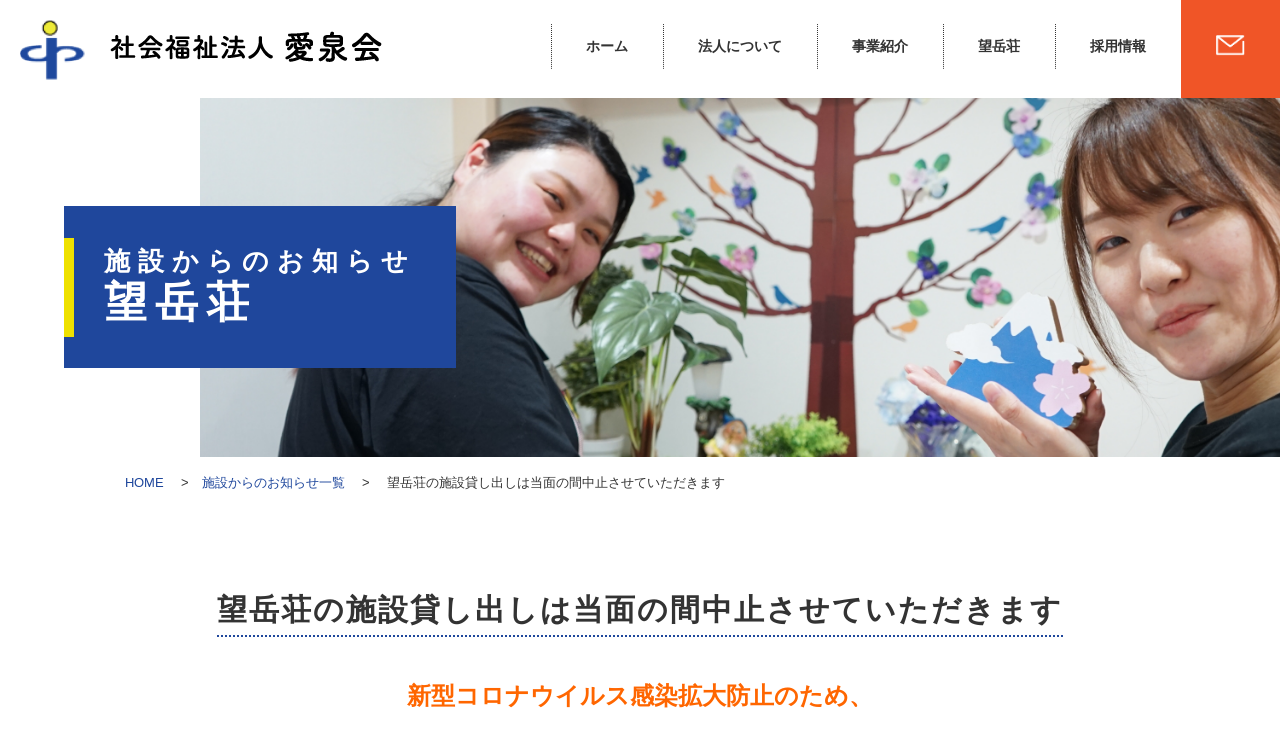

--- FILE ---
content_type: text/html; charset=UTF-8
request_url: http://www.aisenkai.or.jp/sisetuinfo/boudakesou/568
body_size: 34920
content:
                                           
<!DOCTYPE html>
<html lang="ja">
<head>
<meta http-equiv="Content-Type" content="text/html; charset=UTF-8" />
<title>望岳荘の施設貸し出しは当面の間中止させていただきます &laquo;  宮城県仙台市泉区 | 社会福祉法人 愛泉会</title>
<meta name="description" content="">
<meta name="Keywords" content="">
<meta name="viewport" content="width=device-width,user-scalable=no,maximum-scale=1" />
<meta http-equiv="Pragma" content="no-cache">
<meta http-equiv="Cache-Control" content="no-cache">
<link rel="stylesheet" href="http://www.aisenkai.or.jp/cms/wp-content/themes/aisenkai/style.css" />
<link rel="stylesheet" href="http://www.aisenkai.or.jp/cms/wp-content/themes/aisenkai/responsive.css" />
<link rel="stylesheet" href="http://www.aisenkai.or.jp/cms/wp-content/themes/aisenkai/page.css" />
<link rel="stylesheet" href="http://www.aisenkai.or.jp/cms/wp-content/themes/aisenkai/css/slick.css">
<link rel="stylesheet" href="http://www.aisenkai.or.jp/cms/wp-content/themes/aisenkai/css/slick-theme.css">
<link rel="shortcut icon" href="http://www.aisenkai.or.jp/cms/wp-content/themes/aisenkai/favicon.ico" />
<link rel="stylesheet" href="http://www.aisenkai.or.jp/cms/wp-content/themes/aisenkai/css/flexslider.css" type="text/css" />
<link rel="stylesheet" href="http://www.aisenkai.or.jp/cms/wp-content/themes/aisenkai/print.css" media="print">

<link href="https://fonts.googleapis.com/css?family=Sawarabi+Gothic" rel="stylesheet">

<!--[if lt IE 9]>
<script src="http://www.aisenkai.or.jp/cms/wp-content/themes/aisenkai/js/html5.js" type="text/javascript"></script>
<script src="http://www.aisenkai.or.jp/cms/wp-content/themes/aisenkai/js/respond.js" type="text/javascript"></script>
<![endif]-->
<link rel="alternate" type="application/rss+xml" href="https://www.aisenkai.or.jp/feed" />
<script type="text/javascript" src="http://www.aisenkai.or.jp/cms/wp-content/themes/aisenkai/js/jquery-3.3.1.js"></script>
<script type="text/javascript" src="http://www.aisenkai.or.jp/cms/wp-content/themes/aisenkai/js/common.js"></script>
<script type="text/javascript" src="http://www.aisenkai.or.jp/cms/wp-content/themes/aisenkai/js/slick.min.js"></script>
<script type="text/javascript" src="http://www.aisenkai.or.jp/cms/wp-content/themes/aisenkai/js/jquery.flexslider.js"></script>
<script src="https://yubinbango.github.io/yubinbango/yubinbango.js" type="text/javascript" charset="UTF-8"></script>
 
<meta name='robots' content='max-image-preview:large' />
<link rel='dns-prefetch' href='//stats.wp.com' />
<link rel="alternate" title="oEmbed (JSON)" type="application/json+oembed" href="https://www.aisenkai.or.jp/wp-json/oembed/1.0/embed?url=https%3A%2F%2Fwww.aisenkai.or.jp%2Fsisetuinfo%2Fboudakesou%2F568" />
<link rel="alternate" title="oEmbed (XML)" type="text/xml+oembed" href="https://www.aisenkai.or.jp/wp-json/oembed/1.0/embed?url=https%3A%2F%2Fwww.aisenkai.or.jp%2Fsisetuinfo%2Fboudakesou%2F568&#038;format=xml" />
<style id='wp-img-auto-sizes-contain-inline-css' type='text/css'>
img:is([sizes=auto i],[sizes^="auto," i]){contain-intrinsic-size:3000px 1500px}
/*# sourceURL=wp-img-auto-sizes-contain-inline-css */
</style>
<link rel='stylesheet' id='sbi_styles-css' href='http://www.aisenkai.or.jp/cms/wp-content/plugins/instagram-feed/css/sbi-styles.min.css?ver=6.8.0' type='text/css' media='all' />
<style id='wp-emoji-styles-inline-css' type='text/css'>

	img.wp-smiley, img.emoji {
		display: inline !important;
		border: none !important;
		box-shadow: none !important;
		height: 1em !important;
		width: 1em !important;
		margin: 0 0.07em !important;
		vertical-align: -0.1em !important;
		background: none !important;
		padding: 0 !important;
	}
/*# sourceURL=wp-emoji-styles-inline-css */
</style>
<style id='wp-block-library-inline-css' type='text/css'>
:root{--wp-block-synced-color:#7a00df;--wp-block-synced-color--rgb:122,0,223;--wp-bound-block-color:var(--wp-block-synced-color);--wp-editor-canvas-background:#ddd;--wp-admin-theme-color:#007cba;--wp-admin-theme-color--rgb:0,124,186;--wp-admin-theme-color-darker-10:#006ba1;--wp-admin-theme-color-darker-10--rgb:0,107,160.5;--wp-admin-theme-color-darker-20:#005a87;--wp-admin-theme-color-darker-20--rgb:0,90,135;--wp-admin-border-width-focus:2px}@media (min-resolution:192dpi){:root{--wp-admin-border-width-focus:1.5px}}.wp-element-button{cursor:pointer}:root .has-very-light-gray-background-color{background-color:#eee}:root .has-very-dark-gray-background-color{background-color:#313131}:root .has-very-light-gray-color{color:#eee}:root .has-very-dark-gray-color{color:#313131}:root .has-vivid-green-cyan-to-vivid-cyan-blue-gradient-background{background:linear-gradient(135deg,#00d084,#0693e3)}:root .has-purple-crush-gradient-background{background:linear-gradient(135deg,#34e2e4,#4721fb 50%,#ab1dfe)}:root .has-hazy-dawn-gradient-background{background:linear-gradient(135deg,#faaca8,#dad0ec)}:root .has-subdued-olive-gradient-background{background:linear-gradient(135deg,#fafae1,#67a671)}:root .has-atomic-cream-gradient-background{background:linear-gradient(135deg,#fdd79a,#004a59)}:root .has-nightshade-gradient-background{background:linear-gradient(135deg,#330968,#31cdcf)}:root .has-midnight-gradient-background{background:linear-gradient(135deg,#020381,#2874fc)}:root{--wp--preset--font-size--normal:16px;--wp--preset--font-size--huge:42px}.has-regular-font-size{font-size:1em}.has-larger-font-size{font-size:2.625em}.has-normal-font-size{font-size:var(--wp--preset--font-size--normal)}.has-huge-font-size{font-size:var(--wp--preset--font-size--huge)}.has-text-align-center{text-align:center}.has-text-align-left{text-align:left}.has-text-align-right{text-align:right}.has-fit-text{white-space:nowrap!important}#end-resizable-editor-section{display:none}.aligncenter{clear:both}.items-justified-left{justify-content:flex-start}.items-justified-center{justify-content:center}.items-justified-right{justify-content:flex-end}.items-justified-space-between{justify-content:space-between}.screen-reader-text{border:0;clip-path:inset(50%);height:1px;margin:-1px;overflow:hidden;padding:0;position:absolute;width:1px;word-wrap:normal!important}.screen-reader-text:focus{background-color:#ddd;clip-path:none;color:#444;display:block;font-size:1em;height:auto;left:5px;line-height:normal;padding:15px 23px 14px;text-decoration:none;top:5px;width:auto;z-index:100000}html :where(.has-border-color){border-style:solid}html :where([style*=border-top-color]){border-top-style:solid}html :where([style*=border-right-color]){border-right-style:solid}html :where([style*=border-bottom-color]){border-bottom-style:solid}html :where([style*=border-left-color]){border-left-style:solid}html :where([style*=border-width]){border-style:solid}html :where([style*=border-top-width]){border-top-style:solid}html :where([style*=border-right-width]){border-right-style:solid}html :where([style*=border-bottom-width]){border-bottom-style:solid}html :where([style*=border-left-width]){border-left-style:solid}html :where(img[class*=wp-image-]){height:auto;max-width:100%}:where(figure){margin:0 0 1em}html :where(.is-position-sticky){--wp-admin--admin-bar--position-offset:var(--wp-admin--admin-bar--height,0px)}@media screen and (max-width:600px){html :where(.is-position-sticky){--wp-admin--admin-bar--position-offset:0px}}

/*# sourceURL=wp-block-library-inline-css */
</style><style id='global-styles-inline-css' type='text/css'>
:root{--wp--preset--aspect-ratio--square: 1;--wp--preset--aspect-ratio--4-3: 4/3;--wp--preset--aspect-ratio--3-4: 3/4;--wp--preset--aspect-ratio--3-2: 3/2;--wp--preset--aspect-ratio--2-3: 2/3;--wp--preset--aspect-ratio--16-9: 16/9;--wp--preset--aspect-ratio--9-16: 9/16;--wp--preset--color--black: #000000;--wp--preset--color--cyan-bluish-gray: #abb8c3;--wp--preset--color--white: #ffffff;--wp--preset--color--pale-pink: #f78da7;--wp--preset--color--vivid-red: #cf2e2e;--wp--preset--color--luminous-vivid-orange: #ff6900;--wp--preset--color--luminous-vivid-amber: #fcb900;--wp--preset--color--light-green-cyan: #7bdcb5;--wp--preset--color--vivid-green-cyan: #00d084;--wp--preset--color--pale-cyan-blue: #8ed1fc;--wp--preset--color--vivid-cyan-blue: #0693e3;--wp--preset--color--vivid-purple: #9b51e0;--wp--preset--gradient--vivid-cyan-blue-to-vivid-purple: linear-gradient(135deg,rgb(6,147,227) 0%,rgb(155,81,224) 100%);--wp--preset--gradient--light-green-cyan-to-vivid-green-cyan: linear-gradient(135deg,rgb(122,220,180) 0%,rgb(0,208,130) 100%);--wp--preset--gradient--luminous-vivid-amber-to-luminous-vivid-orange: linear-gradient(135deg,rgb(252,185,0) 0%,rgb(255,105,0) 100%);--wp--preset--gradient--luminous-vivid-orange-to-vivid-red: linear-gradient(135deg,rgb(255,105,0) 0%,rgb(207,46,46) 100%);--wp--preset--gradient--very-light-gray-to-cyan-bluish-gray: linear-gradient(135deg,rgb(238,238,238) 0%,rgb(169,184,195) 100%);--wp--preset--gradient--cool-to-warm-spectrum: linear-gradient(135deg,rgb(74,234,220) 0%,rgb(151,120,209) 20%,rgb(207,42,186) 40%,rgb(238,44,130) 60%,rgb(251,105,98) 80%,rgb(254,248,76) 100%);--wp--preset--gradient--blush-light-purple: linear-gradient(135deg,rgb(255,206,236) 0%,rgb(152,150,240) 100%);--wp--preset--gradient--blush-bordeaux: linear-gradient(135deg,rgb(254,205,165) 0%,rgb(254,45,45) 50%,rgb(107,0,62) 100%);--wp--preset--gradient--luminous-dusk: linear-gradient(135deg,rgb(255,203,112) 0%,rgb(199,81,192) 50%,rgb(65,88,208) 100%);--wp--preset--gradient--pale-ocean: linear-gradient(135deg,rgb(255,245,203) 0%,rgb(182,227,212) 50%,rgb(51,167,181) 100%);--wp--preset--gradient--electric-grass: linear-gradient(135deg,rgb(202,248,128) 0%,rgb(113,206,126) 100%);--wp--preset--gradient--midnight: linear-gradient(135deg,rgb(2,3,129) 0%,rgb(40,116,252) 100%);--wp--preset--font-size--small: 13px;--wp--preset--font-size--medium: 20px;--wp--preset--font-size--large: 36px;--wp--preset--font-size--x-large: 42px;--wp--preset--spacing--20: 0.44rem;--wp--preset--spacing--30: 0.67rem;--wp--preset--spacing--40: 1rem;--wp--preset--spacing--50: 1.5rem;--wp--preset--spacing--60: 2.25rem;--wp--preset--spacing--70: 3.38rem;--wp--preset--spacing--80: 5.06rem;--wp--preset--shadow--natural: 6px 6px 9px rgba(0, 0, 0, 0.2);--wp--preset--shadow--deep: 12px 12px 50px rgba(0, 0, 0, 0.4);--wp--preset--shadow--sharp: 6px 6px 0px rgba(0, 0, 0, 0.2);--wp--preset--shadow--outlined: 6px 6px 0px -3px rgb(255, 255, 255), 6px 6px rgb(0, 0, 0);--wp--preset--shadow--crisp: 6px 6px 0px rgb(0, 0, 0);}:where(.is-layout-flex){gap: 0.5em;}:where(.is-layout-grid){gap: 0.5em;}body .is-layout-flex{display: flex;}.is-layout-flex{flex-wrap: wrap;align-items: center;}.is-layout-flex > :is(*, div){margin: 0;}body .is-layout-grid{display: grid;}.is-layout-grid > :is(*, div){margin: 0;}:where(.wp-block-columns.is-layout-flex){gap: 2em;}:where(.wp-block-columns.is-layout-grid){gap: 2em;}:where(.wp-block-post-template.is-layout-flex){gap: 1.25em;}:where(.wp-block-post-template.is-layout-grid){gap: 1.25em;}.has-black-color{color: var(--wp--preset--color--black) !important;}.has-cyan-bluish-gray-color{color: var(--wp--preset--color--cyan-bluish-gray) !important;}.has-white-color{color: var(--wp--preset--color--white) !important;}.has-pale-pink-color{color: var(--wp--preset--color--pale-pink) !important;}.has-vivid-red-color{color: var(--wp--preset--color--vivid-red) !important;}.has-luminous-vivid-orange-color{color: var(--wp--preset--color--luminous-vivid-orange) !important;}.has-luminous-vivid-amber-color{color: var(--wp--preset--color--luminous-vivid-amber) !important;}.has-light-green-cyan-color{color: var(--wp--preset--color--light-green-cyan) !important;}.has-vivid-green-cyan-color{color: var(--wp--preset--color--vivid-green-cyan) !important;}.has-pale-cyan-blue-color{color: var(--wp--preset--color--pale-cyan-blue) !important;}.has-vivid-cyan-blue-color{color: var(--wp--preset--color--vivid-cyan-blue) !important;}.has-vivid-purple-color{color: var(--wp--preset--color--vivid-purple) !important;}.has-black-background-color{background-color: var(--wp--preset--color--black) !important;}.has-cyan-bluish-gray-background-color{background-color: var(--wp--preset--color--cyan-bluish-gray) !important;}.has-white-background-color{background-color: var(--wp--preset--color--white) !important;}.has-pale-pink-background-color{background-color: var(--wp--preset--color--pale-pink) !important;}.has-vivid-red-background-color{background-color: var(--wp--preset--color--vivid-red) !important;}.has-luminous-vivid-orange-background-color{background-color: var(--wp--preset--color--luminous-vivid-orange) !important;}.has-luminous-vivid-amber-background-color{background-color: var(--wp--preset--color--luminous-vivid-amber) !important;}.has-light-green-cyan-background-color{background-color: var(--wp--preset--color--light-green-cyan) !important;}.has-vivid-green-cyan-background-color{background-color: var(--wp--preset--color--vivid-green-cyan) !important;}.has-pale-cyan-blue-background-color{background-color: var(--wp--preset--color--pale-cyan-blue) !important;}.has-vivid-cyan-blue-background-color{background-color: var(--wp--preset--color--vivid-cyan-blue) !important;}.has-vivid-purple-background-color{background-color: var(--wp--preset--color--vivid-purple) !important;}.has-black-border-color{border-color: var(--wp--preset--color--black) !important;}.has-cyan-bluish-gray-border-color{border-color: var(--wp--preset--color--cyan-bluish-gray) !important;}.has-white-border-color{border-color: var(--wp--preset--color--white) !important;}.has-pale-pink-border-color{border-color: var(--wp--preset--color--pale-pink) !important;}.has-vivid-red-border-color{border-color: var(--wp--preset--color--vivid-red) !important;}.has-luminous-vivid-orange-border-color{border-color: var(--wp--preset--color--luminous-vivid-orange) !important;}.has-luminous-vivid-amber-border-color{border-color: var(--wp--preset--color--luminous-vivid-amber) !important;}.has-light-green-cyan-border-color{border-color: var(--wp--preset--color--light-green-cyan) !important;}.has-vivid-green-cyan-border-color{border-color: var(--wp--preset--color--vivid-green-cyan) !important;}.has-pale-cyan-blue-border-color{border-color: var(--wp--preset--color--pale-cyan-blue) !important;}.has-vivid-cyan-blue-border-color{border-color: var(--wp--preset--color--vivid-cyan-blue) !important;}.has-vivid-purple-border-color{border-color: var(--wp--preset--color--vivid-purple) !important;}.has-vivid-cyan-blue-to-vivid-purple-gradient-background{background: var(--wp--preset--gradient--vivid-cyan-blue-to-vivid-purple) !important;}.has-light-green-cyan-to-vivid-green-cyan-gradient-background{background: var(--wp--preset--gradient--light-green-cyan-to-vivid-green-cyan) !important;}.has-luminous-vivid-amber-to-luminous-vivid-orange-gradient-background{background: var(--wp--preset--gradient--luminous-vivid-amber-to-luminous-vivid-orange) !important;}.has-luminous-vivid-orange-to-vivid-red-gradient-background{background: var(--wp--preset--gradient--luminous-vivid-orange-to-vivid-red) !important;}.has-very-light-gray-to-cyan-bluish-gray-gradient-background{background: var(--wp--preset--gradient--very-light-gray-to-cyan-bluish-gray) !important;}.has-cool-to-warm-spectrum-gradient-background{background: var(--wp--preset--gradient--cool-to-warm-spectrum) !important;}.has-blush-light-purple-gradient-background{background: var(--wp--preset--gradient--blush-light-purple) !important;}.has-blush-bordeaux-gradient-background{background: var(--wp--preset--gradient--blush-bordeaux) !important;}.has-luminous-dusk-gradient-background{background: var(--wp--preset--gradient--luminous-dusk) !important;}.has-pale-ocean-gradient-background{background: var(--wp--preset--gradient--pale-ocean) !important;}.has-electric-grass-gradient-background{background: var(--wp--preset--gradient--electric-grass) !important;}.has-midnight-gradient-background{background: var(--wp--preset--gradient--midnight) !important;}.has-small-font-size{font-size: var(--wp--preset--font-size--small) !important;}.has-medium-font-size{font-size: var(--wp--preset--font-size--medium) !important;}.has-large-font-size{font-size: var(--wp--preset--font-size--large) !important;}.has-x-large-font-size{font-size: var(--wp--preset--font-size--x-large) !important;}
/*# sourceURL=global-styles-inline-css */
</style>

<style id='classic-theme-styles-inline-css' type='text/css'>
/*! This file is auto-generated */
.wp-block-button__link{color:#fff;background-color:#32373c;border-radius:9999px;box-shadow:none;text-decoration:none;padding:calc(.667em + 2px) calc(1.333em + 2px);font-size:1.125em}.wp-block-file__button{background:#32373c;color:#fff;text-decoration:none}
/*# sourceURL=/wp-includes/css/classic-themes.min.css */
</style>
<link rel='stylesheet' id='contact-form-7-css' href='http://www.aisenkai.or.jp/cms/wp-content/plugins/contact-form-7/includes/css/styles.css?ver=5.7.2' type='text/css' media='all' />
<link rel="https://api.w.org/" href="https://www.aisenkai.or.jp/wp-json/" /><link rel="EditURI" type="application/rsd+xml" title="RSD" href="https://www.aisenkai.or.jp/cms/xmlrpc.php?rsd" />
<link rel="canonical" href="https://www.aisenkai.or.jp/sisetuinfo/boudakesou/568" />
<link rel='shortlink' href='https://www.aisenkai.or.jp/?p=568' />
	<style>img#wpstats{display:none}</style>
		<link rel="icon" href="https://www.aisenkai.or.jp/cms/wp-content/uploads/2021/10/cropped-ismark-32x32.png" sizes="32x32" />
<link rel="icon" href="https://www.aisenkai.or.jp/cms/wp-content/uploads/2021/10/cropped-ismark-192x192.png" sizes="192x192" />
<link rel="apple-touch-icon" href="https://www.aisenkai.or.jp/cms/wp-content/uploads/2021/10/cropped-ismark-180x180.png" />
<meta name="msapplication-TileImage" content="https://www.aisenkai.or.jp/cms/wp-content/uploads/2021/10/cropped-ismark-270x270.png" />
<!-- Global site tag (gtag.js) - Google Analytics -->
<script async src="https://www.googletagmanager.com/gtag/js?id=UA-210895869-1"></script>
<script>
  window.dataLayer = window.dataLayer || [];
  function gtag(){dataLayer.push(arguments);}
  gtag('js', new Date());

  gtag('config', 'UA-210895869-1');
</script>
</head>
<body class="page post-568 sisetuinfo type-sisetuinfo status-publish has-post-thumbnail hentry sisetuinfo_cat-boudakesou">

<div id="wrapper">

<header id="header" class="header cf">
	<div class="inner cf">
       <div class="logo">
          <h1><a href="https://www.aisenkai.or.jp/" class="banner">
          <img src="http://www.aisenkai.or.jp/cms/wp-content/themes/aisenkai/images/common/logo.png" alt="社会福祉法人 愛泉会" />
          </a></h1>
       </div>

      <nav id="main_menu" class="sp_none">
		<ul>
			<li class=""><a href="https://www.aisenkai.or.jp/">ホーム</a></li>
			<li><a href="https://www.aisenkai.or.jp/houjin">法人について</a></li>
			<li class="single"><a href="#">事業紹介</a>
			    <ul class="second-level">
			    	<li><a href="https://www.aisenkai.or.jp/kourei">高齢者施設</a></li>
			    	<li><a href="https://www.aisenkai.or.jp/syougai">障害者施設</a></li>
			    </ul>		
			</li>
   		    <li><a href="https://www.aisenkai.or.jp/boudakesou">望岳荘</a></li>
			<li class="single"><a href="#">採用情報</a>
			    <ul class="second-level">
			    	<li><a href="https://www.aisenkai.or.jp/recruit-top">採用TOP</a></li>
			    	<li><a href="https://www.aisenkai.or.jp/recruit-top/boshushokushu">募集職種</a></li>
					<li><a href="https://www.aisenkai.or.jp/recruit-top/entry-m">応募・エントリー</a>
			    </ul>		
			</li>
			<li><a href="https://www.aisenkai.or.jp/contact"><img src="http://www.aisenkai.or.jp/cms/wp-content/themes/aisenkai/images/common/mail-i.png" alt=""></a></li>
		</ul>
      </nav><!-- /main_menu -->
			<div class="clr"></div>
	</div><!-- /inner -->
</header><!-- header end -->

<div id="sp_header" class="cf">
       <div class="logo">
          <h1><a href="https://www.aisenkai.or.jp/"><img src="http://www.aisenkai.or.jp/cms/wp-content/themes/aisenkai/images/common/logo.png" alt="" /></a></h1>
       </div>

			<a href="#" class="menu-open-btn"><span>MENU</span></a>
		<div id="modal-menu">
			<a href="#" class="menu-close-btn"><span>CLOSE</span></a>
			<nav id="sp_menu" class="">
			<ul class="first">
				<li><a href="https://www.aisenkai.or.jp/">ホーム</a></li>
				<li><a href="https://www.aisenkai.or.jp/">法人について</a></li>
				<li class="toggle"><a href="https://www.aisenkai.or.jp/kourei">高齢者施設</a><span class="switch"></span>
   					<ul class="submenu">
            		<li class="submenu_item">
            		    <a href="https://www.aisenkai.or.jp/kourei/aisensou">愛泉荘</a>
            		</li>
						<li class="submenu_item">
            		    <a href="https://www.aisenkai.or.jp/kourei/kizunakan">愛泉荘～きずな館～</a>
            		</li>
            		<li class="submenu_item">
            		    <a href="https://www.aisenkai.or.jp/kourei/sennenosato">泉音の郷</a>
            		</li>
            		<li class="submenu_item">
            		    <a href="https://www.aisenkai.or.jp/kourei/matukanosato">松香の郷</a>
            		</li>
            		<li class="submenu_item">
            		    <a href="https://www.aisenkai.or.jp/kourei/dayservice">泉中央南デイサービスセンター</a>
            		</li>
					</ul>
				<li>
				<li class="toggle"><a href="https://www.aisenkai.or.jp/syougai">障害者施設</a><span class="switch"></span>
   					<ul class="submenu">
	            		<li class="submenu_item">
	            		    <a href="https://www.aisenkai.or.jp/syougai/kousengakuen">幸泉学園</a>
	            		</li>
	            		<li class="submenu_item">
	            		    <a href="https://www.aisenkai.or.jp/syougai/hagi">萩</a>
	            		</li>
	            		<li class="submenu_item">
	            		    <a href="https://www.aisenkai.or.jp/syougai/kamurigakuen">かむり学園</a>
	            		</li>
	            		<li class="submenu_item">
	            		    <a href="https://www.aisenkai.or.jp/syougai/aimtsurugaya">あいむ鶴ケ谷</a>
	            		</li>
	            		<li class="submenu_item">
	            		    <a href="https://www.aisenkai.or.jp/syougai/workfale">ワークファレ</a>
	            		</li>
					</ul>
				<li>
	   		    <li><a href="https://www.aisenkai.or.jp/careplancenter">居宅介護支援事業所</a></li>
	   		    <li><a href="https://www.aisenkai.or.jp/">地域包括支援センター</a></li>
	   		    <li><a href="https://www.aisenkai.or.jp/boudakesou">望岳荘</a></li>
								<li class="toggle"><a href="https://www.aisenkai.or.jp/recruit-top">採用情報</a><span class="switch"></span>
   					<ul class="submenu">
            		<li class="submenu_item">
            		    <a href="https://www.aisenkai.or.jp/recruit-top/boshushokushu">募集職種</a>
            		</li>
            		<li class="submenu_item">
            		    <a href="https://www.aisenkai.or.jp/recruit-top/entry-m">応募・エントリー</a>
            		</li>
					</ul>
				<li>
				<li><a href="https://www.aisenkai.or.jp/contact">お問い合わせ</a></li>
				<li><a href="https://www.aisenkai.or.jp/contact#privacy">プライバシーポリシー</a></li>
			</ul>
      	</nav><!-- /sp_menu -->
           <!-- 
			<div id="search_box">
   <form method="get" id="searchform" action="https://www.aisenkai.or.jp/">
     <label class="hidden" for="s">Search for:</label>
     <div class="cf">
        <input type="text" value="" name="s" id="s" />
        <input type="submit" class="btn" id="searchsubmit" value="検索" />
     </div>
   </form>
</div>            -->
		</div><!-- modal-menu -->
</div><!-- sp_header -->
<div class="clr"></div>
<div class="page_head sisetu-info">
	<h1>
	<span>施設からのお知らせ</span>
	望岳荘	</h1>
</div>
    <div class="bread single">
		<div class="inner">
			<a href="https://www.aisenkai.or.jp/">HOME</a>
			&emsp;&gt;&emsp;<a href="https://www.aisenkai.or.jp/sisetuinfo">施設からのお知らせ一覧</a>
			&emsp;&gt;&emsp;  望岳荘の施設貸し出しは当面の間中止させていただきます		</div>
    </div>
<section id="contents" class="single single-post cf">
<div id="main" class="main single cf">
		<div class="post-568 sisetuinfo type-sisetuinfo status-publish has-post-thumbnail hentry sisetuinfo_cat-boudakesou" id="post-568">
		<div class="entry">
		<h1 class="ttl">望岳荘の施設貸し出しは当面の間中止させていただきます</h1>


         <p style="text-align: center;"><span style="font-size: 18pt; color: #ff6600;"><strong>新型コロナウイルス感染拡大防止のため、</strong></span><br />
<span style="font-size: 18pt; color: #ff6600;"><strong>当面の間、望岳荘内の施設貸出利用を中止させていただきます。</strong></span></p>
<p style="text-align: center;">地域の皆様にはご迷惑をおかけいたしますが、<br />
ご利用者様の感染防止に万全を期すため、<br />
ご理解とご協力をお願いいたします。</p>

		</div>
	</div><!--/post-->

    </div><!--/main-->

</section><!--/contents-->
<div class="clr"></div> 
<!-- FOOTER -->

<p id="page-top"><a href="#wrapper" class="banner"><img src="http://www.aisenkai.or.jp/cms/wp-content/themes/aisenkai/images/page-top.png" alt="ページトップ" /></a></p>

<div class="foot_group cf">
<div id="footer" class="cf">
	<div class="inner cf">

	<div class="foot_link cf sp_n">
	
		<div class="foot_link_box01">
			<ul>
				<li><a href="https://www.aisenkai.or.jp/">ホーム</a></li>
				<li><a href="https://www.aisenkai.or.jp/news-list">お知らせ一覧</a></li>
				<li><a href="https://www.aisenkai.or.jp/recruit-top">採用情報</a></li>
				<li><a href="https://www.aisenkai.or.jp/contact">お問い合わせ</a></li>
			</ul>
		</div>	
		<div class="foot_link_box02">
			<h4>法人について</h4>
			<ul>
				<li><a href="https://www.aisenkai.or.jp/houjin#sec01">理念</a></li>
				<li><a href="https://www.aisenkai.or.jp/houjin#sec02">法人の概要</a></li>
				<li><a href="https://www.aisenkai.or.jp/houjin#sec03">沿革</a></li>
			</ul>
		</div>
		<div class="foot_link_box03">
			<h4>望岳荘</h4>
			<ul>
				<li><a href="https://www.aisenkai.or.jp/boudakesou#sec01">望岳荘のご案内</a></li>
				<li><a href="https://www.aisenkai.or.jp/boudakesou#sec02">望岳荘の概要</a></li>
				<li><a href="https://www.aisenkai.or.jp/boudakesou#sec03">望岳カフェ</a></li>
				<li><a href="https://www.aisenkai.or.jp/boudakesou#sec04">望岳シアター</a></li>
				<li><a href="https://www.aisenkai.or.jp/boudakesou#sec05">キッズスペース</a></li>
				<li><a href="https://www.aisenkai.or.jp/boudakesou#sec06">いきいき教室</a></li>
			</ul>
		</div>

		<div class="foot_link_box04">
			<h4>事業所紹介</h4>
			<ul>
				<li><a href="https://www.aisenkai.or.jp/kourei">高齢者施設</a></li>
				<li><a href="https://www.aisenkai.or.jp/kourei/sennenosato">特別養護老人ホーム泉音の郷</a></li>
				<li><a href="https://www.aisenkai.or.jp/kourei/aisensou">特別養護老人ホーム愛泉荘</a></li>
				<li><a href="https://www.aisenkai.or.jp/kourei/matukanosato">ケアハウス松香の郷</a></li>
				<li><a href="https://www.aisenkai.or.jp/kourei/dayservice">泉中央南デイサービスセンター</a></li>
			</ul>
			<ul>
				<li><a href="https://www.aisenkai.or.jp/careplancenter">泉中央南ケアプランセンター</a></li>
			</ul>
		</div>

		<div class="foot_link_box05">
			<h4></h4>
			<ul>
				<li><a href="https://www.aisenkai.or.jp/syougai">障がい者施設</a></li>
				<li><a href="https://www.aisenkai.or.jp/syougai/kousengakuen">障害者支援施設幸泉学園</a></li>
				<li><a href="https://www.aisenkai.or.jp/syougai/hagi">共同生活援助萩</a></li>
				<li><a href="https://www.aisenkai.or.jp/syougai/kamirigakuen">障害者日中活動支援施設かむり学園</a></li>
				<li><a href="https://www.aisenkai.or.jp/syougai/aimtsurugaya">障害者日中活動支援あいむ鶴ケ谷</a></li>
				<li><a href="https://www.aisenkai.or.jp/syougai/workfale">就労継続支援B型ワークファレ</a></li>
				<li><a href="https://www.aisenkai.or.jp/friends-ai">障害者相談支援事業所ふれんず愛</a></li>
				
			</ul>
		</div>
	</div>

	<div class="clr"></div>
	<div class="add_group cf">
		<p class="f-logo"><a href="https://www.aisenkai.or.jp/">
		<img src="http://www.aisenkai.or.jp/cms/wp-content/themes/aisenkai/images/common/logo.png" class="sp_n" alt="" />
		<img src="http://www.aisenkai.or.jp/cms/wp-content/themes/aisenkai/images/common/foot-logo-sp.png" class="pc_n" alt="" />
		</a></p>

		<p class="add">〒981-3126 宮城県仙台市泉区泉中央南15番地 TEL.022-347-3281</p>
		<p class="tel"></p>
	</div>


	<div class="clr"></div>
	</div><!-- /inner -->

	<p class="copyright">&copy; 2026 AISENKAI </p>

</div><!-- /footer --> 
</div><!-- /foot_group -->
<script type="speculationrules">
{"prefetch":[{"source":"document","where":{"and":[{"href_matches":"/*"},{"not":{"href_matches":["/cms/wp-*.php","/cms/wp-admin/*","/cms/wp-content/uploads/*","/cms/wp-content/*","/cms/wp-content/plugins/*","/cms/wp-content/themes/aisenkai/*","/*\\?(.+)"]}},{"not":{"selector_matches":"a[rel~=\"nofollow\"]"}},{"not":{"selector_matches":".no-prefetch, .no-prefetch a"}}]},"eagerness":"conservative"}]}
</script>
<!-- Instagram Feed JS -->
<script type="text/javascript">
var sbiajaxurl = "https://www.aisenkai.or.jp/cms/wp-admin/admin-ajax.php";
</script>
<script type="text/javascript" src="http://www.aisenkai.or.jp/cms/wp-includes/js/comment-reply.min.js?ver=6.9" id="comment-reply-js" async="async" data-wp-strategy="async" fetchpriority="low"></script>
<script type="text/javascript" src="http://www.aisenkai.or.jp/cms/wp-content/plugins/contact-form-7/includes/swv/js/index.js?ver=5.7.2" id="swv-js"></script>
<script type="text/javascript" id="contact-form-7-js-extra">
/* <![CDATA[ */
var wpcf7 = {"api":{"root":"https://www.aisenkai.or.jp/wp-json/","namespace":"contact-form-7/v1"}};
//# sourceURL=contact-form-7-js-extra
/* ]]> */
</script>
<script type="text/javascript" src="http://www.aisenkai.or.jp/cms/wp-content/plugins/contact-form-7/includes/js/index.js?ver=5.7.2" id="contact-form-7-js"></script>
<script type="text/javascript" id="wp_slimstat-js-extra">
/* <![CDATA[ */
var SlimStatParams = {"ajaxurl":"https://www.aisenkai.or.jp/cms/wp-admin/admin-ajax.php","baseurl":"/","dnt":"noslimstat,ab-item","ci":"YTo0OntzOjEyOiJjb250ZW50X3R5cGUiO3M6MTQ6ImNwdDpzaXNldHVpbmZvIjtzOjg6ImNhdGVnb3J5IjtzOjI6IjE5IjtzOjEwOiJjb250ZW50X2lkIjtpOjU2ODtzOjY6ImF1dGhvciI7czoxMDoiYm91ZGFrZXNvdSI7fQ--.e72a1f64dcac1386b3f75dfdfd8b3be2"};
//# sourceURL=wp_slimstat-js-extra
/* ]]> */
</script>
<script defer type="text/javascript" src="http://www.aisenkai.or.jp/cms/wp-content/plugins/wp-slimstat/wp-slimstat.min.js" id="wp_slimstat-js"></script>
<script type="text/javascript" id="jetpack-stats-js-before">
/* <![CDATA[ */
_stq = window._stq || [];
_stq.push([ "view", {"v":"ext","blog":"199150573","post":"568","tz":"9","srv":"www.aisenkai.or.jp","j":"1:15.4"} ]);
_stq.push([ "clickTrackerInit", "199150573", "568" ]);
//# sourceURL=jetpack-stats-js-before
/* ]]> */
</script>
<script type="text/javascript" src="https://stats.wp.com/e-202603.js" id="jetpack-stats-js" defer="defer" data-wp-strategy="defer"></script>
<script id="wp-emoji-settings" type="application/json">
{"baseUrl":"https://s.w.org/images/core/emoji/17.0.2/72x72/","ext":".png","svgUrl":"https://s.w.org/images/core/emoji/17.0.2/svg/","svgExt":".svg","source":{"concatemoji":"http://www.aisenkai.or.jp/cms/wp-includes/js/wp-emoji-release.min.js?ver=6.9"}}
</script>
<script type="module">
/* <![CDATA[ */
/*! This file is auto-generated */
const a=JSON.parse(document.getElementById("wp-emoji-settings").textContent),o=(window._wpemojiSettings=a,"wpEmojiSettingsSupports"),s=["flag","emoji"];function i(e){try{var t={supportTests:e,timestamp:(new Date).valueOf()};sessionStorage.setItem(o,JSON.stringify(t))}catch(e){}}function c(e,t,n){e.clearRect(0,0,e.canvas.width,e.canvas.height),e.fillText(t,0,0);t=new Uint32Array(e.getImageData(0,0,e.canvas.width,e.canvas.height).data);e.clearRect(0,0,e.canvas.width,e.canvas.height),e.fillText(n,0,0);const a=new Uint32Array(e.getImageData(0,0,e.canvas.width,e.canvas.height).data);return t.every((e,t)=>e===a[t])}function p(e,t){e.clearRect(0,0,e.canvas.width,e.canvas.height),e.fillText(t,0,0);var n=e.getImageData(16,16,1,1);for(let e=0;e<n.data.length;e++)if(0!==n.data[e])return!1;return!0}function u(e,t,n,a){switch(t){case"flag":return n(e,"\ud83c\udff3\ufe0f\u200d\u26a7\ufe0f","\ud83c\udff3\ufe0f\u200b\u26a7\ufe0f")?!1:!n(e,"\ud83c\udde8\ud83c\uddf6","\ud83c\udde8\u200b\ud83c\uddf6")&&!n(e,"\ud83c\udff4\udb40\udc67\udb40\udc62\udb40\udc65\udb40\udc6e\udb40\udc67\udb40\udc7f","\ud83c\udff4\u200b\udb40\udc67\u200b\udb40\udc62\u200b\udb40\udc65\u200b\udb40\udc6e\u200b\udb40\udc67\u200b\udb40\udc7f");case"emoji":return!a(e,"\ud83e\u1fac8")}return!1}function f(e,t,n,a){let r;const o=(r="undefined"!=typeof WorkerGlobalScope&&self instanceof WorkerGlobalScope?new OffscreenCanvas(300,150):document.createElement("canvas")).getContext("2d",{willReadFrequently:!0}),s=(o.textBaseline="top",o.font="600 32px Arial",{});return e.forEach(e=>{s[e]=t(o,e,n,a)}),s}function r(e){var t=document.createElement("script");t.src=e,t.defer=!0,document.head.appendChild(t)}a.supports={everything:!0,everythingExceptFlag:!0},new Promise(t=>{let n=function(){try{var e=JSON.parse(sessionStorage.getItem(o));if("object"==typeof e&&"number"==typeof e.timestamp&&(new Date).valueOf()<e.timestamp+604800&&"object"==typeof e.supportTests)return e.supportTests}catch(e){}return null}();if(!n){if("undefined"!=typeof Worker&&"undefined"!=typeof OffscreenCanvas&&"undefined"!=typeof URL&&URL.createObjectURL&&"undefined"!=typeof Blob)try{var e="postMessage("+f.toString()+"("+[JSON.stringify(s),u.toString(),c.toString(),p.toString()].join(",")+"));",a=new Blob([e],{type:"text/javascript"});const r=new Worker(URL.createObjectURL(a),{name:"wpTestEmojiSupports"});return void(r.onmessage=e=>{i(n=e.data),r.terminate(),t(n)})}catch(e){}i(n=f(s,u,c,p))}t(n)}).then(e=>{for(const n in e)a.supports[n]=e[n],a.supports.everything=a.supports.everything&&a.supports[n],"flag"!==n&&(a.supports.everythingExceptFlag=a.supports.everythingExceptFlag&&a.supports[n]);var t;a.supports.everythingExceptFlag=a.supports.everythingExceptFlag&&!a.supports.flag,a.supports.everything||((t=a.source||{}).concatemoji?r(t.concatemoji):t.wpemoji&&t.twemoji&&(r(t.twemoji),r(t.wpemoji)))});
//# sourceURL=http://www.aisenkai.or.jp/cms/wp-includes/js/wp-emoji-loader.min.js
/* ]]> */
</script>

</div><!-- /wrapper -->
</body>
</html>

--- FILE ---
content_type: text/css
request_url: http://www.aisenkai.or.jp/cms/wp-content/themes/aisenkai/style.css
body_size: 17812
content:
/*
Theme Name: 愛泉会2021
Theme URI: 
Description: オリジナルレスポンシブテーマ
Version: 1.0
Author: 
Author URI: 
*/
  /**
  * Eric Meyer's Reset CSS v2.0 (http://meyerweb.com/eric/tools/css/reset/)
  * http://cssreset.com
  */
  html, body, div, span, applet, object, iframe,
  h1, h2, h3, h4, h5, h6, p, blockquote, pre,
  a, abbr, acronym, address, big, cite, code,
  del, dfn, em, img, ins, kbd, q, s, samp,
  small, strike, strong, sub, sup, tt, var,
  b, u, i, center,
  dl, dt, dd, ol, ul, li,
  fieldset, form, label, legend,
  table, caption, tfoot, thead, tr, th, td,
  article, aside, canvas, details, embed,
  figure, figcaption, footer, header, hgroup,
  menu, nav, output, ruby, section, summary,
  time, mark, audio, video {
  margin: 0;
  padding: 0;
  border: 0;
  font: inherit;
  vertical-align: baseline;
  box-sizing: border-box;
  }
ol, ul, li{
 list-style: none;
}
/* HTML5 display-role reset for older browsers */
article, aside, details, figcaption, figure,
footer, header, hgroup, menu, nav, section {
display: block;
}
html,body{
 height: 100%;
}
body {
 line-height:1;
}
article,aside,details,figcaption,figure,
footer,header,hgroup,menu,nav,section { 
 display:block;
}
nav ul {
 list-style:none;
}
blockquote, q {
 quotes:none;
}
blockquote:before, blockquote:after,
q:before, q:after {
 content:'';
 content:none;
}
a {
 margin:0;
 padding:0;
 font-size:100%;
 vertical-align:baseline;
}
abbr[title], dfn[title] {
 border-bottom:1px dotted;
 cursor:help;
}
table {
 border-collapse:collapse;
 border-spacing:0;
}
/* change border colour to suit your needs */
hr {
 display:block;
 height:1px;
 border:0;  
 border-top:1px solid #cccccc;
 margin:1em 0;
 padding:0;
}
input, select {
 vertical-align:middle;
}
/* 遅延表示 */
a{transition:0.3s ease;}
a:hover{}
@import url(http://fonts.googleapis.com/earlyaccess/notosansjapanese.css); 
body {
 margin: 0;
 padding: 0;
 font-size: 90%; 
 font-family:'Noto Sans Japanese','ヒラギノ角ゴ Pro W3','Hiragino Kaku Gothic Pro','メイリオ',Meiryo,Arial,sans-serif;
 background-color: #fff;
 color: #333;
 line-height:1.7;
 }
img { 
 max-width:100%;
 height: auto;
 width: auto\9;
}
.cf {
 zoom: 100%;
}
.cf:after {
 content: "";
 clear: both;
 height: 0;
 display: block;
 visibility: hidden;
}
.clr,
.clear{ clear: both; line-height: 0; height: 0;}

strong,
b{ font-weight: bold;}
section, article, div, li{
 box-sizing: border-box;
}
/* ----------------------
中ページ見出し title
------------------------- */
#main .entry h2{

}

#main .category h3{
 display: block;
 font-size: 1.1em;
 margin: 20px 0;
 color: #6699FF;
 font-weight: bold;
 clear: both;
 padding: 8px 0 6px 5px;
 background-position: 0px center;
 background-repeat: no-repeat;
 border-bottom: 1px dotted #ccc;
 }
.post h3 a{
 color: #333;
}
.post h3 a:hover {
 text-decoration: none;
	}
.single h3{
 margin-bottom: 10px;
}
.cate_h3{
 margin-top: 0 !important;
}

#main .entry h4{
 font-weight: bold;
 clear: both;
 color: #223B54;
 }
.t_right{ text-align: right;}
.t_left{ text-align: left;}
/* ----------------------
 Basic Layout
-------------------------*/
body{
 
}
#wrapper{
 padding: 0;
 text-align: center;
 margin: 0 auto;
 height: 100%;
 }
#contents {
 display: block;
 width: 100%;
 z-index: 1;
 text-align: left;
}

#contents a{
 text-decoration: none;
 }
#contents a:hover{
 text-decoration: underline;
 }
#header {
 position: relative; 
 margin: 0 auto;
 float: left;
 width: 100%;
}
#main {
 text-align:left;
}
#main_menu{
 z-index: 300 !important;
}
.entry{
 padding-bottom: 30px;
 min-height: 100px;
}
.post .entry p{
 line-height: 1.7;
}
.post .entry strong{
 display: block;
 font-size: 130%;
 margin: 20px 0;
}
.post .entry br{
 width: 100%;
 clear: both;
}
.post .entry ul{
 margin: 20px 0 30px 20px;
}
.post .entry ol{
 margin: 20px 0 30px 24px;
}
.post .entry ol li{
 list-style-type: decimal;
 margin-bottom: 4px;
}
.post .entry ul li{
 margin-bottom: 4px;
}
.post .entry a{
 text-decoration: underline !important;
 color: #0054a5;
}
#footer{
 width: 100%;
}
#footer .inner{
 text-align: center;
 max-width: 1000px; 
 margin:0 auto;
}

/* ----------------------
 調整
 ------------------------ */
.fl{ float: left;}
.fr{ float: right;}
.mgt0{ margin-top: 0 !important;}
.mgt15{ margin-top: 15px;}
.mgt75{ margin-top: 75px;}
.mgb5{ margin-bottom: 5px;}
.mgb10{ margin-bottom: 10px;}
.mgb15{ margin-bottom: 15px;}
.mgb17{ margin-bottom: 17px;}
.mgb20{ margin-bottom: 20px;}
.mgb30{ margin-bottom: 30px;}
.mgb40{ margin-bottom: 40px;}
.mgb50{ margin-bottom: 50px;}
.mgb60{ margin-bottom: 60px;}
.mgb70{ margin-bottom: 70px;}
.mgb80{ margin-bottom: 80px;}
.mgb90{ margin-bottom: 90px;}
.mgb100{ margin-bottom: 100px;}

.b,
.bold{ font-weight: bold;}
.border{
 width: 100%;
 clear: both;
 border-bottom: 1px solid #ccc;
 margin: 30px 0 20px 0;
}
.t_center{ text-align: center;}
.c_red{ color: #FF0066;}

/* ---------------------------
サイドバーウィジット挿入時
--------------------------- */
ul.side_navi ul li {
 list-style-type: none;
 background-image: url('images/arrow-5.gif');
 background-repeat: no-repeat;
 background-position: left center;
 padding: 9px 0 9px 15px;
 border-bottom: 1px dotted #ccc;
}

ul.side_navi li a{
 font-size: 90%;
 padding-left: 0px;
 display: block;
}
ul.side_navi li.current-menu-item,
ul.side_navi ul li:hover{
 background-color: #f4f4f4;
}

.widget-container {
 list-style-type: none;
}
  
/*-----------------------
 パンくずリスト
-----------------------*/ 
.bread{
 display: block;
 padding: 15px 0 0 0px;
 clear: both;
 color: #333;
 font-size: 90%;
 text-align: left;
 }
.bread a{
 color: #1f479c;
 text-decoration: none;
 } 
.bread a:hover{
 color: #1f479c;
 text-decoration: underline;
} 

.bread ul li{
 list-style-type: none;
 float: left;
 padding-right: 5px;
}
@media screen and (max-width: 699px) {/*  */

}

/*------------
 page top
--------------*/

@media screen and (min-width: 769px) {/* pcまで */
#page-top {
 position: fixed;
 display: block;
 right: 20px;
 bottom: 20px;
 }
#page-top {
 height: 60px;
 z-index: 100;
 width: 60px;
 }
}

@media screen and (max-width: 768px) {/* sp以下 */
#page-top {
 position: fixed;
 display: block;
 right: 10px;
 bottom: 20px;
 }
#page-top {
 height: 30px;
 z-index: 100;
 width: 30px;
 }

}


/* ----------------------
 footer 
-------------------------*/

.copy{
 height: 35px;
 color: #fff;
 line-height: 1.5;
 width: 100%;
 background-color: #231816;
 font-size: 80%; 
 text-align: center;
 }

/*-----------------------
 ページネーション
-------------------------*/

.pagenation {
 display: table;
 clear: both;
 margin-left: auto;
 margin-right: auto;
 margin-bottom: 20px;
 margin-top: 30px;	
 position: relative;
 font-size: 14px;
 line-height: 14px;
}
.pagenation span, .pagenation a {
	display: block;
	float: left;
	width: auto;
	margin: 2px 4px 2px 0;
	padding: 9px 12px 9px 12px;
	border: 1px solid #ccc;
	background: #fff;
	color:#305478 !important;
	text-decoration: none;
}
.pagenation a:hover{
	background: #305478;
	text-decoration: none !important;
	color: #fff !important;
}
.pagenation .current{
	padding: 9px 12px 9px 12px;
	background: #305478;
	color: #fff !important;
}

/* -----------------
 メタ情報
--------------------*/

.blog_meta{
 float: left;
 margin-bottom: 20px;
 clear: both;
}
.blog_meta a{
 color: #0099FF;
}
.blog_meta ul{
 margin: 0 !important;
}
.blog_meta ul li{
 float: left;
 font-size: 90%;
 list-style: none !important;
 margin-right: 10px;
}
.h-day{
 padding-left: 20px;
 background: url(images/icon/calendar-alt.png) no-repeat left 3px;
}
.cat{
 padding-left: 20px;
 background: url(images/icon/folder.png) no-repeat left 3px;
}
.tag{
 padding-left: 20px;
 background: url(images/icon/tag.png) no-repeat left 3px;
}

.share_bottom{
 margin-top: 15px;
 padding-top: 10px;
 border-top: 1px dotted #ccc;
}

/*-----------------------
   img 画像
-------------------------*/

a img { border: none; }
p img {	padding: 0; max-width: 100%;}
img.centered {display: block;margin-left: auto;margin-right: auto;}
img.alignright {float: right;padding: 4px;margin: 0 0 2px 7px;display: inline;}
img.alignleft {float: left;padding: 4px;margin: 0 7px 2px 0;display: inline;}

.wp-caption{
 text-align: center;
 padding: 4px 0 3px 0;
 border: 1px solid #ccc;
 border-radius: 4px;   
 -webkit-border-radius: 4px; 
 -moz-border-radius: 4px;  
}
.center{
 margin-left: auto;
 margin-right: auto;
}

.wp-caption-text{
 text-align: center;
}

/*------------------
 検索フォーム
--------------------*/
@media screen and (min-width: 769px) {/* PC */
#search_box{
 width: 320px;
 height: 50px;
 padding: 0px 0 0px 0;
 overflow: hidden;
 float: left; 
 background-color: #F3F3F3;
}
#main_menu #search_box{
 display: none;
}
#main_menu #search_box{
 position: absolute;
 bottom: -50px;
 right: 45px;
}
#searchform {
 width: 100%;
 display: block;
 padding: 5px 0px 5px 0;
 text-align: center;
}

#searchform #s {
 padding: 4px 6px;
 margin: 5px 0px 0 10px;
 font-size: 14px;
 line-height: 20px;
 float: left;
 width: 70%;
 border: 1px solid #ccc;
 vertical-align: middle;
 }

#searchsubmit[type="submit"] {
 text-align: center;
 padding: 5px 10px;
 margin: 2px 10px 0 0;
 width: 50px !important;
 float: right; 
 color: #fff;
 border: none;
 background: #20aa55;
 transition:0.3s ease;
}
}/* pc end */
@media screen and (max-width: 768px) {/* sp以下 */
#search_box{
 width: 280px;
 height: 50px;
 padding: 0px 0 0px 0;
 overflow: hidden;
 background-color: #F3F3F3;
 margin: 20px auto 0 auto;
}
#main_menu #search_box{
 display: none;
}
#main_menu #search_box{
 position: absolute;
 bottom: -50px;
 right: 45px;
}
#searchform {
 width: 100%;
 display: block;
 padding: 5px 0px 5px 0;
 text-align: center;
}

#searchform #s {
 padding: 4px 6px;
 margin: 5px 0px 0 10px;
 font-size: 14px;
 line-height: 20px;
 float: left;
 width: 68%;
 border: 1px solid #ccc;
 vertical-align: middle;
 }

#searchsubmit[type="submit"] {
 text-align: center;
 padding: 5px 10px;
 margin: 6px 10px 0 0;
 width: 50px !important;
 float: right; 
 color: #fff;
 border: none;
 font-size: 90%;
 background: #20aa55;
 transition:0.3s ease;
}
}/* sp end */
/* ----------------------
 ギャラリー
------------------------- */
.category .gallery{
 margin-top: 40px !important;
}
.gallery-item img {
    border: none !important;
}
.gallery-item {
 padding: 1.3%;    
}

@media screen and (max-width: 768px) {/* sp以下 */
.gallery-item img {
 border: none !important;
}
.category .gallery{
 margin-top: 10px !important;
}
}

/* ----------------------
 アーカイブ 投稿記事
-------------------------*/
.postmetadata ul, .postmetadata li {display: inline;list-style-type: none; list-style-image: none; }
blockquote {margin: 15px 30px 0 10px;padding-left: 20px;border-left: 5px solid #ddd;}
blockquote cite {margin: 5px 0 0;display: block;}
.center { text-align: center; }/* エラータイトルh2 */
.hidden { display: none; }
.navigation { display: block;text-align: center;margin-top: 10px;margin-bottom: 60px;}
.navigation a{
 color: #0099FF;
}

.aligncenter,div.aligncenter {display: block; margin-left: auto;margin-right: auto;}
div.alignleft{float: left;}
div.alignright{float: right;}
.daytime{
 width: 100%;
 margin-top: 3px;
 text-align: right;
 margin-bottom: 15px;	
 clear: both;
 font-size: 0.9em;
}

hr { margin: 10px 0; color: #ccc; } 
code { font: 1.1em 'Courier New', Courier, Fixed;}

/* ----------------------
 ボタン
-------------------------*/
button,
html input[type="button"],
input[type="reset"],
input[type="submit"] {

 cursor: pointer;
 -webkit-appearance: button;
}

@-moz-document url-prefix() {
input[type="submit"] {
      padding-bottom: 2px;   
    }
}

input[type="submit"] {
 text-align: center;
 padding: 15px 0;
 width: 200px !important;
 color: #fff;
 border: none;
 font-size: 110%;
 background: #0081c6;
 transition:0.3s ease;
 margin-left: auto;
 margin-right: auto;
}

input[type="reset"]{
 text-align: center;
 padding: 15px 0;
 width: 110px !important;
 color: #fff;
 border: none;
 background: #333;
 transition:0.3s ease;
}
input[type="reset"]:hover,
input[type="submit"]:hover{
 opacity: 0.7;
}

/* bootstrap */

select,
textarea,
input[type="text"],
input[type="password"],
input[type="datetime"],
input[type="datetime-local"],
input[type="date"],
input[type="month"],
input[type="time"],
input[type="week"],
input[type="number"],
input[type="email"],
input[type="url"],
input[type="search"],
input[type="tel"],
input[type="color"],
.uneditable-input {
 display: inline-block;
 border: 1px solid #ccc;
 height: 20px;
 padding: 4px 6px;
 margin-bottom: 0px;
 font-size: 14px;
 line-height: 20px;
 color: #555555;
 vertical-align: middle;
 -webkit-border-radius: 4px;
  -moz-border-radius: 4px;
   border-radius: 4px;
}
textarea {
 height: auto;
}

textarea,
input[type="text"],
input[type="password"],
input[type="datetime"],
input[type="datetime-local"],
input[type="date"],
input[type="month"],
input[type="time"],
input[type="week"],
input[type="number"],
input[type="email"],
input[type="url"],
input[type="search"],
input[type="tel"],
input[type="color"],
.uneditable-input {
 background-color: #ffffff;
  
 -webkit-box-shadow: inset 0 1px 1px rgba(0, 0, 0, 0.075);
  -moz-box-shadow: inset 0 1px 1px rgba(0, 0, 0, 0.075);
   box-shadow: inset 0 1px 1px rgba(0, 0, 0, 0.075);
 -webkit-transition: border linear 0.2s, box-shadow linear 0.2s;
  -moz-transition: border linear 0.2s, box-shadow linear 0.2s;
   -o-transition: border linear 0.2s, box-shadow linear 0.2s;
   transition: border linear 0.2s, box-shadow linear 0.2s;
}

textarea:focus,
input[type="text"]:focus,
input[type="password"]:focus,
input[type="datetime"]:focus,
input[type="datetime-local"]:focus,
input[type="date"]:focus,
input[type="month"]:focus,
input[type="time"]:focus,
input[type="week"]:focus,
input[type="number"]:focus,
input[type="email"]:focus,
input[type="url"]:focus,
input[type="search"]:focus,
input[type="tel"]:focus,
input[type="color"]:focus,
.uneditable-input:focus {
 border-color: rgba(82, 168, 236, 0.8);
 outline: 0;
 outline: thin dotted \9;
 /* IE6-9 */

 -webkit-box-shadow: inset 0 1px 1px rgba(0, 0, 0, 0.075), 0 0 8px rgba(82, 168, 236, 0.6);
  -moz-box-shadow: inset 0 1px 1px rgba(0, 0, 0, 0.075), 0 0 8px rgba(82, 168, 236, 0.6);
   box-shadow: inset 0 1px 1px rgba(0, 0, 0, 0.075), 0 0 8px rgba(82, 168, 236, 0.6);
}

input[type="radio"],
input[type="checkbox"] {
 margin-right: 5px;
 margin-top: 1px \9;
 *margin-top: 0;
 line-height: normal;
}
input[type="radio"]{
 margin-top: -3px;
}

input[type="file"],
input[type="image"],
input[type="submit"],
input[type="reset"],
input[type="button"],
input[type="radio"],
input[type="checkbox"] {
 width: auto;
}

select,
input[type="file"] {
 height: 30px;
 /* In IE7, the height of the select element cannot be changed by height, only font-size */

 *margin-top: 4px;
 /* For IE7, add top margin to align select with labels */

 line-height: 30px;
}

select {
 width: auto;
 min-width: 50px;
 max-width: 220px;
 background-color: #ffffff;
 border: 1px solid #cccccc;
}

select[multiple],
select[size] {
 height: auto;
}

select:focus,
input[type="file"]:focus,
input[type="radio"]:focus,
input[type="checkbox"]:focus {
 outline: thin dotted #333;
 outline: 5px auto -webkit-focus-ring-color;
 outline-offset: -2px;
}

.uneditable-input,
.uneditable-textarea {
 color: #999999;
 cursor: not-allowed;
 background-color: #fcfcfc;
 border-color: #cccccc;
 -webkit-box-shadow: inset 0 1px 2px rgba(0, 0, 0, 0.025);
  -moz-box-shadow: inset 0 1px 2px rgba(0, 0, 0, 0.025);
   box-shadow: inset 0 1px 2px rgba(0, 0, 0, 0.025);
}

/* -------- button */

button,
input {
 *overflow: visible;
 line-height: normal;
}

button, input[type="submit"], input[type="button"], input[type="reset"] {
 cursor: pointer;
}
/* ----------------------
 bootstrap
------------------------- */

.button,
 html input[type="button"]{
 font-family:'ヒラギノ角ゴ Pro W3','Hiragino Kaku Gothic Pro','メイリオ',Meiryo,'ＭＳ Ｐゴシック',Arial,sans-serif;
 display: inline-block;
 *display: inline;
 padding: 4px 12px;
 margin-bottom: 0;
 *margin-left: .3em;
 font-size: 14px;
 line-height: 20px;
 color: #333333;
 text-align: center;
 text-shadow: 0 1px 1px rgba(255, 255, 255, 0.75);
 vertical-align: middle;
 cursor: pointer;
 background-color: #f5f5f5;
 *background-color: #e6e6e6;
 background-image: -moz-linear-gradient(top, #ffffff, #e6e6e6);
 background-image: -webkit-gradient(linear, 0 0, 0 100%, from(#ffffff), to(#e6e6e6));
 background-image: -webkit-linear-gradient(top, #ffffff, #e6e6e6);
 background-image: -o-linear-gradient(top, #ffffff, #e6e6e6);
 background-image: linear-gradient(to bottom, #ffffff, #e6e6e6);
 background-repeat: repeat-x;
 border: 1px solid #bbbbbb;
 *border: 0;
 border-color: #e6e6e6 #e6e6e6 #bfbfbf;
 border-color: rgba(0, 0, 0, 0.1) rgba(0, 0, 0, 0.1) rgba(0, 0, 0, 0.25);
 border-bottom-color: #a2a2a2;
 -webkit-border-radius: 4px;
  -moz-border-radius: 4px;
   border-radius: 4px;
 filter: progid:DXImageTransform.Microsoft.gradient(startColorstr='#ffffffff', endColorstr='#ffe6e6e6', GradientType=0);
 filter: progid:DXImageTransform.Microsoft.gradient(enabled=false);
 *zoom: 1;
 -webkit-box-shadow: inset 0 1px 0 rgba(255, 255, 255, 0.2), 0 1px 2px rgba(0, 0, 0, 0.05);
  -moz-box-shadow: inset 0 1px 0 rgba(255, 255, 255, 0.2), 0 1px 2px rgba(0, 0, 0, 0.05);
   box-shadow: inset 0 1px 0 rgba(255, 255, 255, 0.2), 0 1px 2px rgba(0, 0, 0, 0.05);
}

.button {
 color: #333333;
 background-color: #e6e6e6;
 *background-color: #d9d9d9;
}

/*------------------ 
 印刷用
--------------------*/
@media print {
body {
-webkit-print-color-adjust: exact;
top:0 !IMPORTANT;
left:0 !IMPORTANT;
width:200mm !IMPORTANT;
height:290mm !IMPORTANT;
}
}

--- FILE ---
content_type: text/css
request_url: http://www.aisenkai.or.jp/cms/wp-content/themes/aisenkai/responsive.css
body_size: 25012
content:
/* ----------------------
 レスポンシブ
-------------------------*/

/*-----------------
 PC基本
--------------------*/
@media screen and (min-width: 769px) {

body{
 margin: 0;
 padding: 0;
}
body.page{
}
#wrapper{
 height: 100%;
 position: relative;
 height:auto !important; /*IE6対策*/
 height: 100%; /*IE6対策*/
 min-height: 100%;
 }
.home #contents{
 width: 100%;
 overflow: hidden;
 padding: 0px 0 0px 0;
}

#contents.category{
 max-width: 1000px;
 margin-left: auto;
 margin-right: auto;
 padding: 40px 2% 70px 2%;
}
#contents.single{
 max-width: 900px;
 margin-left: auto;
 margin-right: auto;
 padding: 0px 0 30px 0;
}

#contents.page{
 overflow: hidden;
 width: 100%;
 margin-left: auto;
 margin-right: auto;
}

#header .inner{
 max-width: 1300px;
 margin-left: auto;
 margin-right: auto;
 padding-left: 20px;
}
.bread{
 width: 100%;
 text-align: left;
 margin-bottom: 40px;
}
.bread.single{
 width: 100% !important;
}
.bread .inner{
 max-width: 1050px;
 margin-left: auto;
 margin-right: auto;
 padding-left: 10px;
}
.content-inner{
 margin: 30px auto 30px auto;
}
#main{
 min-height: 220px;
}
.page .main{
 max-width: 100%;
 margin: 0 auto;
}
.page article{
 display: block;
 margin-left: auto;
 margin-right: auto;
}
.page article .inner{
 max-width: 1100px;
 padding-left: 2%;
 padding-right: 2%;
 display: block;
 margin-left: auto;
 margin-right: auto;
}

.entry{
 padding-top: 50px;
 float: left;
 width: 100%;
}
.foot_group{
 float: left;
 width: 100%;
}
h3 small{
 font-size: 0.7em;
}
.pc_n,.pc_none{
 display: none !important;
}
    .g_map {
    position: relative;
    padding-bottom: 50%;
    height: 0;
    overflow: hidden;
    }
    .g_map iframe {
    position: absolute;
    top: 0;
    left: 0;
    width: 100% !important;
    height: 100% !important;
    }
}/* pc */


/* -----------------
 sp以下基本
-------------------- */
@media screen and (max-width: 768px) {/* sp */
html,
body{
 margin: 0;
 padding: 0;
 height: 100%;
}

#wrapper{
 position: relative;
 width: 100%;
 margin: 0 auto;
}
.home #contents{
 width: 100%;
 padding: 0px 0 0px 0;
}
#contents {
 width: 100%;
 margin: 0 auto;
 float: left;
}
#header {
 display: none;
}

.page #header {
 display: none;
}
.bread{
 width: 94%;
 margin-top: 10%;
 margin-bottom: 0;
 margin-left: auto;
 margin-right: auto;
}
article .inner{
 width: 94%;
 margin-left: auto;
 margin-right: auto;
}
.single-post .main{
 width: 94%;
 margin-left: auto;
 margin-right: auto;
}
#main{
 float: none;
 display: block;
 margin: 0 auto;
}
.page .main{
 padding-top: 30px;
}
.page_main{
 background-color: #fff;
}
article.entry{
 padding-top: 7%;
 padding-left: 3%;
 padding-right: 3%;
 margin-left: auto;
 margin-right: auto;
}

.home h2{
 margin-bottom: 15px;
}
.t_center{
 text-align: center;
}
.sp_n,
.sp_none{
 display: none !important;
}
/* google map */
    .g_map {
    position: relative;
    padding-bottom: 100%;
    height: 0;
    overflow: hidden;
    }
    .g_map iframe {
    position: absolute;
    top: 0;
    left: 0;
    width: 100% !important;
    height: 100% !important;
    }

}

/* ----------------------
ヘッダー
-------------------------*/
@media screen and (min-width: 769px) { /* pc */
#sp_header{
 display: none;
}
#header .logo{
 margin-top: 20px;
 max-width: 365px;
 float: left;
 }
#header h1 a{
 float: left;
 display: block;
 font-size: 150%;
 text-decoration: none;
 color: #333;
 height: 45px;
 font-weight: bold;
}
.page_head{
 z-index: 1;
 position: relative;
}

.page_head h1{
 padding: 40px 40px;
 display: inline;
 line-height: 1.2;
 text-align: left;
 position: absolute;
 top: 30%;
 left: 5%;
 background: #1f479c url(images/common/bg-1.png) no-repeat left center;
 height: auto;
 z-index: 500;
 color: #fff;
 font-size: 300%;
 letter-spacing: 8px;
 font-weight: bold;
}
.page_head h1 span{
 font-size: 60%;
 color: #fff;
 display: block;
}
.slide_btn{
 display: none;
}

}/* pc end */
.bxslider img{
  width: 100% !important;
  height: auto !important;
}
@media screen and (max-width: 1140px) {/* 以下 */
#header .logo{
 margin-top: 20px;
 width: 300px;
 margin-left: auto;
 margin-right: auto;
 float: none;
 }

}
/* ---------------------------
 ヘッダー sp
------------------------------*/
@media screen and (max-width: 768px) {/* sp */
.home #header{
 display: none;
}
#sp_header{
 height: 60px;
}
.home_header{
 display: none;
}
#sp_header h1 a{
 text-align: center;
 float: left;
 display: block;
 font-size: 150%;
 text-decoration: none;
 color: #333;
 font-weight: bold;
}

ul.head_navi li{
 float: left;
}
.logo{
 float: left;
 max-width: 200px;
 margin-left: 10%;
 margin-top: 13px;
 margin-bottom: 0px;
 clear: both;
}
/* pagehead */
.page_head{
 width: 100%;
 position: relative;
}
.page_head h1{
 text-align: center;
  position: absolute;
  bottom: -10%;
  left: 5%;
  padding: 5%;
  background: #1f479c url(images/common/head-bg-sp.jpg) no-repeat center top;
  height: auto;
  z-index: 10;
  color: #fff;
  line-height: 1.5;
  font-size: 8vw;
  letter-spacing: 1px;
  font-weight: bold;
  width: 90%;
}
.page_head h1 span{
 display: block;
 font-size: 40%;
 color: #fff;
 text-align: center;
}
}

@media screen and (max-width: 500px) {/* 500以下 */
.logo{
 float: left;
 margin-left: 8%;
 margin-top: 15px;
 margin-bottom: 0px;
 clear: both;
}
}

/* ----------------------
 main menu pc
-------------------------*/
@media screen and (min-width: 769px) {

#sp_menu{
 display: none;
 height: 0;
}
#main_menu{
 position: relative;
 display:inherit !important;
}
#main_menu{
 margin-top: 0px;
 text-align: center;
 float: right;
 margin-bottom: 0px;
}
#main_menu ul{
 float: left;
}
#main_menu ul ul{
 display: none;
}
#main_menu ul > li{
 list-style: none;
 display: block;
 text-align: center;
 float: left;
 margin: 0 auto;
 }
#main_menu li{
}
#main_menu li:last-child{
 background: none;
}

#main_menu ul li a{
 text-decoration: none;
 color: #333;
 display: block;
 line-height: 1.6;
 font-weight: bold;
 padding: 35px 35px 35px 35px;
 background: url(images/common/menu-bg.png) no-repeat left center;
 }
#main_menu ul li.current a,
#main_menu ul li a:hover{
 opacity: 1;
 color: #0257a7;
}
#main_menu ul li:nth-child(6) img{
 width: 29px;
}
#main_menu ul li:nth-child(6){
 background: #f05527;
}
#main_menu ul li:nth-child(6) a{
 background: none;
}

#main_menu ul li a {
  position: relative;
  display: inline-block;
  text-decoration: none;
}

#main_menu .contact{
 float: left;
}
#main_menu .contact a{
 float: left;
 display: block;
 padding: 20px 20px;
 color: #fff;
 font-weight: bold;
 text-decoration: none;
 background-color: #20aa55;
}
/* メニューのサブタイトル表示 */
#main_menu span{
 display: block;
 font-size: 80%;
 font-weight: normal;
}
/* 検索用スイッチ */
#main_menu .search-btn{
 float: left;
 margin-top: 20px;
 margin-left: 15px;
 background: url(images/common/search.png) no-repeat center center;
 width: 30px;
 height: 30px;
 background-size: cover;
 cursor: pointer;
}
#main_menu > li.single {
    position: relative;
}
ul.second-level li{
 float: none;
 background: none;
}

ul.second-level {
    visibility: hidden;
    opacity: 0;
    z-index: 1;
}

ul.second-level {
 position: absolute;
 width: auto;
 background: #1f479c;
}
ul.second-level li:first-child a{
 background-image: none !important;
}
ul.second-level li a:hover{
 text-decoration: underline !important;
}
ul.second-level a{
 color: #fff !important;
}

li.single:hover ul.second-level {
 top: 91px;
 visibility: visible;
 opacity: 1;
}






}/* pc end */
@media screen and (max-width: 1000px) {/* 1000以下 */
}

/* ---------------------------
 main_manu toggle menu 700以下
------------------------------ */
@media screen and (max-width: 768px) {/* sp */
#modal-menu {
 z-index: 200;
  position: fixed;
  width: 100%;
  height: 100%;
  background-color: #0257a7;
  top: 0;
  left: 0;
  opacity: 0;
  transition: opacity .2s ease-out;
  pointer-events: none;
  overflow: scroll;
 -webkit-overflow-scrolling: touch;
 padding-bottom: 60px;
}
body.is-menu-open #modal-menu {
  opacity: 1;
  pointer-events: auto;
}
body.is-menu-open #content {
  pointer-events: none;
  transition: all .2s ease-out;
  -webkit-filter: blur(8px);
     -moz-filter: blur(8px);
      -ms-filter: blur(8px);
          filter: blur(8px);
}
body.is-menu-open .sp_menu {
  transform: translateY(0);
}

.menu-open-btn{
 position: absolute;
 top: 0px;
 right: 0px;
 display: block;
 height: 60px;
 width: 60px;
 background: url(images/nav-03.png) no-repeat center 20px;
 background-size: 60% auto;
 text-decoration: none !important;
}
.menu-close-btn{
 position: absolute;
 top: 0px;
 right: 0px;
 display: block;
 height: 60px;
 width: 60px;
 color: #fff;
 font-weight: bold;
 background: url(images/nav-02.png) no-repeat center center;
 background-size: 60% auto;
 text-decoration: none !important;
}
.menu-open-btn span{
 margin-top: 40px;
 text-align: center;
 display: block;
 font-size: 80%;
 color: #0257a7;
 font-weight: bold;
}
.menu-close-btn span{
 margin-top: 45px;
 text-align: center;
 display: block;
 font-size: 80%;
 font-weight: bold;
}


li.menu-close-btn-2{
 color: #fff !important;
 background-color: #322f2d !important;
 background: url(images/nav-02.png) no-repeat 98% center;
 background-size: 30px auto;
}

li.menu-close-btn-2 a{
 color: #fff !important;
}

.slide_btn.act{
 background:#fb0000 url(../images/common/nav-02.png) no-repeat center center;
 background-size: 60% auto;
}
.toggle_menu_title{
 text-shadow: 1px 1px 0px #000;
 font-weight: bold;
 color: #fff;
 line-height: 60px;
 font-size: 110%;
 margin-left: 15px;
 float: left;
}
.slide_btn:hover{
 cursor:pointer;
}
#sp_menu{
 z-index: 300;
 text-align: center;
 width: 90%;
 margin: 60px auto 0 auto;
 overflow: auto;
 }
#sp_menu ul{

}
#sp_menu ul li{
 width: 100%;
 }
#sp_menu li{
 position: relative;
 list-style: none;
}
#sp_menu ul li a{
 text-align: left;
 float: none;
 list-style: none;
 display: block;
}

#sp_menu ul li a {
 font-size: 120%;
 padding: 15px 0 15px 10px;
 font-weight: bold;
 text-decoration: none;
 color: #fff;
 border-bottom: 1px solid #fff;
 background: url(images/common/arrow-1.png) no-repeat 99% center;
 background-size: 20px auto;
 }

#sp_menu ul li.current a{
}
#sp_menu ul li span{
}
#sp_menu li a:hover{
 display: block;
}

#sp_menu .toggle a{
 background: none;
}
#sp_menu .toggle span{
 position: absolute;
 width: 30px;
 height: 57px;
 right: 0;
 top: 0;
 cursor: pointer;
 background: url(images/common/plus-i.png) no-repeat center center;
 background-size: 20px auto;
 z-index: 2;
}
#sp_menu .toggle span.selected{
 cursor: pointer;
 background: url(images/common/minus-i.png) no-repeat center center;
 background-size: 20px auto;
}
.submenu li a{
 display: block;
 padding-left: 30px !important;
 border-bottom: 1px solid rgba(255,255,255,0.4) !important;
}


}/* sp end */

/* ----------------------
 * footer
 *-----------------------*/

/* google map レスポンシブ*/
#footer .g_map {
position: relative;
padding-top: 200px;
height: 0;
overflow: hidden;
}

#footer .g_map iframe,
#footer .g_map object,
#footer .g_map embed {
position: absolute;
top: 0;
left: 0;
width: 100%;
height: 100%;
}

#footer{
 border-top: 1px solid #e7edf0;
 background-color: #fff;
 padding-top: 0px;
}

@media screen and (min-width: 769px) {/* pc */
.foot_link_box01{
 width: 12%;
 float: left;
}
.foot_link_box01 a{
 font-size: 110%;
 font-weight: bold;
 text-decoration: none;
 margin-bottom: 20px;
 display: block;
}

.foot_link_box02{
 min-height: 227px;
 padding-left: 30px;
 width: 19%;
 float: left;
 border-left: 1px dotted #333;
}
.foot_link_box03{
 min-height: 227px;
 padding-left: 30px;
 width: 19%;
 float: left;
 border-left: 1px dotted #333;
}
.foot_link_box04{
 padding-left: 30px;
 width: 25%;
 float: left;
 border-left: 1px dotted #333;
}
.foot_link_box05{
 padding-left: 10px;
 padding-top: 25px;
 width: 25%;
 float: left;
}

.foot_link_box05 a,
.foot_link_box04 a,
.foot_link_box03 a,
.foot_link_box02 a{
 font-size: 90%;
 display: block;
 margin-bottom: 7px;
 text-decoration: none;
}
#footer .foot_link{
 margin-bottom: 30px;
}
#footer .foot_link li{
 text-align: left;
}
#footer .foot_link a{
 text-align: left;
 color: #333;
}
#footer .foot_link a:hover{
 text-decoration: underline;
}
#footer .foot_link h4{
 margin-bottom: 10px;
 text-align: left;
 font-size: 110%;
 font-weight: bold;
}




#footer .inner{
 max-width: 1100px;
 margin-left: auto;
 margin-right: auto;
 padding: 60px 1% 0 1%;
}
#footer .foot_logo{
 margin-top: 30px;
}
#footer .add_group{
 text-align: center;
 line-height: 1.8;
 color: #333;
}
#footer .add_group .f-logo{
 margin-right: 20px;
}
#footer .add_group strong{
 display: block;
 margin-top: 30px;
 font-size: 120%;
 letter-spacing: 2px;
}
#footer .copy p{
 padding-top: 10px;
}

#footer .copyright{
 text-align: center;
 color: #fff;
 font-size: 80%;
 margin-top: 50px;
 padding: 10px 0;
 background-color: #0257a7;
}
#footer .btn-inqu a{
 margin-top: 30px;
 display: block;
 float: right;
 width: 240px;
 padding: 20px 0 20px 0;
 transition: .3s;
 color: #fff;
 background:#cc2223 url(images/common/mail-i.png) no-repeat 10% center;
 background-size: 22px auto;
}
#footer .btn-inqu a:hover{
 background:#ed4243 url(images/common/mail-i.png) no-repeat 10% center;
 background-size: 22px auto;
}

}/* pc end */
@media screen and (max-width: 950px) {/* 900以下 */
#footer .linkbox ul li{
 font-size: 75%;
}
 }

/* -----------------
 foot sp以下
-------------------- */
@media screen and (max-width: 768px) {/* sp */
#back-top{
 margin-bottom: 0;
 width: 96%;
 margin-left: 2%;
}
.foot_group{
 width: 100%;
 float: left;
}
#footer .inner{
 padding-top: 30px;
 padding-bottom: 25px;
}
#footer .linkbox{
 display: none;
}
#footer .add_group{
 color: #333;
}

#footer .add_group strong{
 max-width: 90%;
 margin-left: auto;
 margin-right: auto;
 display: block;
 font-size: 125%;
 letter-spacing: 1px;
}
#footer .add_group .tel{
 text-align: center;
 margin-left: auto;
 margin-right: auto;
}
#footer .copyright{
 text-align: center;
 color: #fff;
 font-size: 80%;
 padding: 10px 0;
 background-color: #0257a7;
}
#footer .f-logo{
 max-width: 80%;
 margin-left: auto;
 margin-right: auto;
}
#footer .btn-inqu a{
 margin: 30px auto 0 auto;
 display: block;
 float: none;
 width: 240px;
 padding: 20px 0 20px 0;
 transition: .3s;
 color: #fff;
 background:#cc2223 url(images/common/mail-i.png) no-repeat 10% center;
 background-size: 22px auto;
}

}

@media screen and (max-width: 400px) {/* 400以下 */
body{
 line-height: 1.7;
 font-size: 85%;
}
}

/* ---------------------------
 カテゴリーページ 更新記事
------------------------------ */
.post .entry p{
 margin-bottom: 20px;
 line-height: 1.7;
}
.post .entry br{
 width: 100%;
 clear: both;
}
.post .entry ul{
 margin: 20px 0 30px 20px;
}
.post .entry ol{
 margin: 20px 0 30px 24px;
}
.post .entry ol li{
 list-style-type: decimal;
 margin-bottom: 4px;
}
.post .entry ul li{
 margin-bottom: 4px;
}
.post .entry a{
 text-decoration: underline !important;
 color: #0058bc;
}

@media screen and (min-width: 769px) {/* pc */
.post .entry strong{
 display: inline;
 font-size: 130%;
 margin: 20px 0;
}
.single-post .entry h1{
 font-size: 210%;
 border-bottom: 2px dotted #1f479c;
 display: table;
 text-align: center;
 margin-left: auto;
 margin-right: auto;
 font-weight: bold;
 letter-spacing: 2px;
 margin-bottom: 35px;
}
.single-post .entry h2{
 font-size: 220%;
 color: #1f479c;
 font-weight: bold;
 margin-bottom: 25px !important;
 padding-left: 50px;
 background: url(images/common/bg-y.png) no-repeat left 2px;
}
.single-post .entry h3{
 background-color: #1f479c;
 padding: 15px;
 margin-bottom: 25px;
 font-size: 160%;
 color: #fff;
 font-weight: bold;
}
.single-post .entry h4{
 font-weight: bold;
 font-size: 160%;
 padding: 5px 0 0px 15px;
 background: url(images/common/h2-bg.jpg) no-repeat left center;
 background-size: 5px 70%;
 margin-bottom: 25px;
}
.single-post .entry h6,
.single-post .entry h5{
 font-size: 1.2em;
 font-weight: bold;
 margin-bottom: 25px;
}
.single-post .entry p{
 margin: 1.5em 0;
 line-height: 2;
}
.single-post .entry ol{
 margin:1.5em 0 1.5em 20px;
}
.single-post .entry ul{
 margin:1.5em 0 1.5em 17px;
}
.single-post .entry ul li{
 list-style-type: disc;
 margin-bottom: 5px;
}
.single-post .entry ol li{
 list-style-type: decimal;
 margin-bottom: 5px;
}
.single-post .entry table{
 width: 100%;
 margin: 1.5em 0;
 border: 1px solid #ccc;
}
.single-post .entry table th{
 font-weight: bold;
 padding: 15px 15px 15px 15px;
 border-right: 1px solid #ccc;
 border-bottom: 1px solid #ccc;
}
.single-post .entry table td{
 padding: 15px 15px 15px 15px;
 border-right: 1px solid #ccc;
 border-bottom: 1px solid #ccc;
}
}
@media screen and (max-width: 768px) {/* sp */
.post .entry strong{
 display: inline;
 font-size: 130%;
 margin: 20px 0;
}
.single-post h2.ttl-2{
 font-size: 160%;
 line-height: 1.6;
 letter-spacing: 2px;
 padding: 10px 0 10px 0px;
 margin-bottom: 20px;
 background-size: auto 50px;
 font-weight: normal;
 text-align: center;
 color: #333;
 letter-spacing: 2px;
 border-bottom: none;
}
.single-post .entry h1{
 font-size: 140%;
 border-bottom: 2px solid #22a853;
 font-weight: bold;
 letter-spacing: 2px;
 margin-bottom: 25px;
}
.single-post .entry h2{
 font-size: 140%;
 color: #0181c6;
 font-weight: bold;
 letter-spacing: 2px !important;
 margin-bottom: 25px !important;
 padding-left: 0 !important;
 background: none !important;
}
.single-post .entry h3{
 background-color: #ddd;
 padding: 10px;
 margin-bottom: 25px;
 font-size: 130%;
 font-weight: bold;
}
.single-post .entry h4{
 font-size: 120%;
 padding: 5px 0 0px 15px;
 background: url(images/common/h2-bg.jpg) no-repeat left center;
 background-size: 4px auto;
 margin-bottom: 25px;
}
.single-post .entry h6,
.single-post .entry h5{
 font-size: 1.2em;
 font-weight: bold;
 margin-bottom: 25px;
}
.single-post .entry p{
 margin: 1.5em 0;
 line-height: 2;
}
.single-post .entry ol{
 margin:1.5em 0 1.5em 20px;
}
.single-post .entry ul{
 margin:1.5em 0 1.5em 17px;
}
.single-post .entry ul li{
 list-style-type: disc;
 margin-bottom: 5px;
}
.single-post .entry ol li{
 list-style-type: decimal;
 margin-bottom: 5px;
}
.single-post .entry table{
 width: 100%;
 margin: 1.5em 0;
 border: 1px solid #ccc;
}
.single-post .entry table th{
 font-weight: bold;
 padding: 15px 15px 15px 15px;
 border-right: 1px solid #ccc;
 border-bottom: 1px solid #ccc;
}
.single-post .entry table td{
 padding: 15px 15px 15px 15px;
 border-right: 1px solid #ccc;
 border-bottom: 1px solid #ccc;
}

}
/* ---------------------------------
 ドロワーハンバーガー
------------------------------------ */
  .drawer-hamburger {
    width: 3rem !important;
    padding: 35px 2rem 0px !important;
    font-family: 'Montserrat', sans-serif;
    color: #20aa55;
    font-size: 1.2rem; }
  .drawer-hamburger-icon {
    width: 100%;
    height: 4px;
    -webkit-transition: all 0.6s cubic-bezier(0.19, 1, 0.22, 1);
    transition: all 0.6s cubic-bezier(0.19, 1, 0.22, 1);
    background-color: transparent !important;
    display: table !important; }
  .drawer-hamburger-icon:after, .drawer-hamburger-icon:before {
    width: 100%;
    height: 4px !important;
    -webkit-transition: all 0.6s cubic-bezier(0.19, 1, 0.22, 1);
    transition: all 0.6s cubic-bezier(0.19, 1, 0.22, 1);
    background-color: #20aa55 !important; }
  .drawer-hamburger-icon::before {
    top: -20px !important; }
  .drawer-hamburger-icon::after {
    top: -8px !important; }
  .drawer--top .drawer-nav {
    height: 0 !important;
    width: 0 !important;
    top: 0 !important;
    bottom: 0 !important;
    left: 0 !important;
    right: 0 !important;
    margin: auto;
    background-color: #20aa55 !important;
    -webkit-transition: top 0.6s cubic-bezier(1, -0.2, 0, 1) !important;
    transition: top 1s cubic-bezier(1, -0.2, 0, 1) !important;
    top: 0 !important; }
    .drawer--top .drawer-nav .drawer-menu {
      display: table-cell;
      vertical-align: middle; }
      .drawer--top .drawer-nav .drawer-menu li {
        display: table;
        margin: auto; }
        .drawer--top .drawer-nav .drawer-menu li .drawer-menu-item {
          font-size: 2.0rem;
          margin: 1rem;
          color: #fff; }
  .drawer--top.drawer-open .drawer-hamburger {
    width: 3rem !important;
    padding: 35px 2rem 0px !important;
    font-family: 'Montserrat', sans-serif;
    color: #fff;
    font-size: 1.2rem; }
  .drawer--top.drawer-open .drawer-hamburger-icon:after, .drawer--top.drawer-open .drawer-hamburger-icon:before {
    background-color: #fff !important; }
  .drawer--top.drawer-open .drawer-hamburger-icon::after {
    top: -19px !important; }
  .drawer--top.drawer-open .drawer-nav {
    height: 100vh !important;
    width: 100vw !important;
    top: 0 !important;
    bottom: 0 !important;
    left: 0 !important;
    right: 0 !important;
    margin: auto;
    background-color: #20aa55 !important;
    -webkit-transition: top 0.6s cubic-bezier(1, -0.2, 0, 1) !important;
    transition: top 1s cubic-bezier(1, -0.2, 0, 1) !important;
    top: 0 !important;
    display: table; }


@media screen and (max-width: 500px) {/* ページ設定500以下 */

/* 投稿画像センター寄せ */
.img-center,
.center-img{
 float: none !important;
 display: table !important;
 margin-left: auto !important;
 margin-right: auto !important;
 margin-bottom: 10px !important;
 clear: both;
}

.t_left{
 float: left;
 text-align: left !important;
}
}
/* ----------------------
 table
------------------------- */
@media screen and (min-width: 769px) {/* pcまで */

table.base{
 width: 100%;
 margin: 40px auto;
 border-top: 1px solid #ccc;
 border-left: 1px solid #ccc;
}
table.base th{
 border-bottom: 1px solid #ccc;
 border-right: 1px solid #ccc;
 padding: 10px;
 background-color: #adadad;
 font-weight: bold;
 text-align: center;
}
table.base td{
 padding: 10px;
 background-color: #fff;
 border-bottom: 1px solid #ccc;
 border-right: 1px solid #ccc;
}
table.base-1{
 width: 100%;
 border-top: 1px dotted #909090;
}
table.base-1 th{
 padding: 15px;
 border-bottom: 1px dotted #909090;
}
table.base-1 td{
 padding: 15px;
 border-bottom: 1px dotted #909090;
}

table.base-2{
 width: 100%;
 margin-bottom: 40px;
 border-top: 1px solid #a8a8a8;
}
table.base-2 th{
 padding: 15px;
 border-bottom: 1px solid #a8a8a8;
}
table.base-2 td{
 padding: 15px;
 border-bottom: 1px solid #a8a8a8;
}
}
/* ----------------------------------------------- */

@media screen and (max-width: 768px) {/* sp以下 */
table.base-1{
 width: 100%;
 margin-bottom: 20px;
 border-top: 1px solid #909090;
}
table.base-1 th{
 padding: 7px 10px 0px 10px;
 display: block;
 font-weight: bold;
 font-size: 110%;
}
table.base-1 td{
 display: block;
 padding: 5px 10px 7px 10px;
 border-bottom: 1px dotted #909090;
}

table.base-2{
 width: 100%;
 margin-bottom: 20px;
 border-top: 1px solid #a8a8a8;
}
table.base-2 th{
 padding: 10px 10px 0 10px;
 display: block;
 font-weight: bold;
 font-size: 110%;
}
table.base-2 td{
 display: block;
 padding: 0px 10px 10px 10px;
 border-bottom: 1px solid #a8a8a8;
}
table.sub{
 width: 100%;
}
table.responsive tr{
 display: block;
}

table.responsive td{
 display: block;
 width: 97%;
}
table.responsive th{
 display: block;
 width: 97%;
 font-weight: bold;
 padding-bottom: 0 !important;
}
.mgb20_sp{
 margin-bottom: 20px;
}

table.base th.small{
 width: 25px;
 writing-mode: vertical-lr;
 position: relative;
 line-height: 1;
}

table th.small span{
}

table.base{
 width: 100%;
 margin-bottom: 40px;
}
table.base th{
 border-bottom: 2px solid #fff;
 border-right: 2px solid #fff;
 padding: 1.5%;
 background-color: #e9f6ef;
 font-weight: bold;
 text-align: center;
 font-size: 80%;
}
table.base td{
 padding: 1.5%;
 background-color: #f2f2f2;
 border-bottom: 2px solid #fff;
 border-right: 2px solid #fff;
 font-size: 80%;
}
table.base tr{
 border-bottom: 2px solid #fff;
}

table.base.sp th{
 display: block;
 border-bottom: 2px solid #fff;
 padding: 1.8%;
 background-color: #e1eef6;
 font-weight: bold;
 border-right: 0;
}
table.base.sp td{
 display: block;
 padding: 1.8%;
 background-color: #f2f2f2;
 border-bottom: 2px solid #fff;
 margin-bottom: 15px;
}
table td.w30{
 width: 30%;
 float: left;
 padding-left: 0;
 padding-right: 0;
 border-top: none !important;
 text-align: center;
}
table td.w35{
 width: 35%;
 float: left;
 padding-left: 0;
 padding-right: 0;
 border-top: none !important;
}

table td.w5{
 width: 5%;
 float: left;
 padding-left: 0;
 padding-right: 0;
 border-top: none !important;
}
table td.w20{
 width: 20%;
 float: left;
 padding-left: 0;
 padding-right: 0;
 border-top: none !important;
}
table td.w25{
 width: 25%;
 float: left;
 padding-left: 0;
 padding-right: 0;
 border-top: none !important;
}
td.sp-border-bn{
 border-bottom: none !important;
}
table td.pl10{
 padding-left: 10px;
}


}/* sp */

/* ----------------- */

@media screen and (max-width: 500px) {/* 500以下 */
.wpcf7-textarea{
 width: 95%;
}
}


--- FILE ---
content_type: text/css
request_url: http://www.aisenkai.or.jp/cms/wp-content/themes/aisenkai/page.css
body_size: 57508
content:
@charset "utf-8";
/* ----------------
 共通
------------------- */
.small_t{
 font-size: 15px !important;
}
.red{
 color: #CC3300;
}
p.lh-2{
 line-height: 2;
}
.youtube {
  margin-top: 30px;
  position: relative;
  width: 100%;
  padding-top: 56.25%;
}
.youtube iframe {
  position: absolute;
  top: 0;
  right: 0;
  width: 100% !important;
  height: 100% !important;
}

video{
 max-width: 100%;
  -o-object-fit: cover;
     object-fit: cover;
}
article.bg-gray{
 background-color: #f6faef;
}

.new_ul li{
 text-align: left;
 padding-top: 10px;
 padding-bottom: 10px;
 padding-left: 10px;
 padding-right: 10px;
 border-bottom: 1px dashed #ccc;
 color: #333;
}
.new_ul li a{
 text-align: left;
 display: inline-block;
 color: #333;
}
.new_ul li span.title br{
 display: none;
}

.new_ul .date{
 float: left;
 margin-right: 15px;
 color: #333;
}
.new_ul li:nth-child(odd) .name{
 min-width: 90px;
 text-align: center;
 float: left;
 margin-top: 0;
 margin-right: 15px;
 padding-left: 10px;
 padding-right: 10px;
 color: #fff;
 font-size: 75%;
 line-height: 1.7;
 padding-top: 2px;
 padding-bottom: 2px;
 background-color: #50b848;
}
.new_ul li:nth-child(even) .name{
 min-width: 90px;
 text-align: center;
 float: left;
 margin-top: 0;
 margin-right: 15px;
 padding-left: 10px;
 padding-right: 10px;
 color: #fff;
 font-size: 75%;
 line-height: 1.7;
 padding-top: 2px;
 padding-bottom: 2px;
 background-color: #4cb1cd;
}
.new_ul .day{
 padding-right: 15px;
}

/* ----------------------
 法人について pc
------------------------- */
@media screen and (min-width: 769px) {/* pcまで */
.page_head.houjin {
 padding-top: 28%;
 background: url(images/houjin/head.jpg) no-repeat 200px center;
 background-size: 100% auto;
}

.houjin .main h2{
 margin-bottom: 25px;
}
.houjin .group_1 strong{
 text-align: center;
 display: block;
 margin-bottom: 30px;
}
.houjin .group_1 li:nth-child(1){
 float: left;
 width: 30%;
 margin-right: 5%;
}
.houjin .group_1 li:nth-child(2){
 float: left;
 width: 30%;
 margin-right: 5%;
}
.houjin .group_1 li:nth-child(3){
 float: left;
 width: 30%;
}


.houjin .group_1 h3{
 font-size: 150%;
 font-weight: bold;
 text-align: center;
}
.houjin .group_2 th{
 width: 15%;
 vertical-align: middle;
}
.houjin .group_3 th{
 width: 15%;
}

.houjin .group_3 span.day{
 direction: block;
 float: left;
 margin-right: 50px;
 width: 70px;
}
.houjin .group_3 span.content{
 direction: block;
 float: left;

}

}/* pc end */

/*-----------------------
 法人について sp
 ------------------------*/
@media screen and (max-width: 768px) {/* sp */
.page_head.houjin {
 padding-top: 70%;
 background: url(images/houjin/head.jpg) no-repeat right center;
 background-size: 100% auto;
}

.houjin .main h2{
 max-width: 90%;
 text-align: center;
 margin-left: auto;
 margin-right: auto;
 margin-bottom: 25px;
}
.houjin .group_1 strong{
 text-align: center;
 display: block;
 margin-bottom: 30px;
}
.houjin .group_1 li{
 max-width: 450px;
 margin-left: auto;
 margin-right: auto;
 margin-bottom: 25px;
}
.houjin .group_1 h3{
 font-size: 150%;
 font-weight: bold;
 text-align: center;
}
.houjin .group_3,
.houjin .group_2{
 padding: 40px 0;
}
.houjin .group_3 span.day{
 display: block;
}
.houjin .group_3 td{
 padding-left: 40px;
}


}/* sp end */

/* ----------------------
 事業所紹介 pc
------------------------- */
.btn-next a{
 display: block;
 background: #1f479c url(images/common/btn-arrow.png) no-repeat 90% center;
 background-size: 30px auto;
 padding-top: 15px;
 padding-bottom: 15px;
 border-radius: 40px;
 text-align: center;
 color: #fff !important;
 width: 210px;
 box-shadow: 0px 1px 0px 2px rgba(0,0,0,0.2);
}
.btn-next a:hover{
 background-color: #3a62b7;
}

@media screen and (min-width: 769px) {/* pcまで */
.page .single .main article{
 padding: 60px 0 20px 0;
 line-height: 2;
}

.page .main article{
 padding: 70px 0;
 line-height: 2;
}

.page_head.sisetutop {
 padding-top: 28%;
 background: url(images/sisetutop/head.jpg) no-repeat right 10%;
 background-size: 86% auto;
}
.page_head.syougai {
 padding-top: 28%;
 background: url(images/syougai/head.jpg) no-repeat right 17%;
 background-size: 86% auto;
}

.sisetutop .group_1 strong{
 font-size: 170%;
 font-weight: bold;
 display: block;
 margin-bottom: 20px;
}
.sisetutop .group_2 {
 background-color: #f6faef;
}
.sisetutop .group_3 ul,
.sisetutop .group_2 ul{
 margin-bottom: 35px;
}
.sisetutop .group_2 li:first-child{
 width: 48%;
 float: left;
}
.sisetutop .group_2 li:last-child{
 width: 48%;
 float: right;
}
.sisetutop .group_3 li:first-child{
 width: 48%;
 float: right;
}
.sisetutop .group_3 li:last-child{
 width: 48%;
 float: left;
}

.sisetutop .group_3 li:last-child{
 padding-top: 30px;
}
.sisetutop .group_3 li:first-child img{
 width: 100%;
 object-fit: cover;
 height: 25vw;
}
.sisetutop .group_2 h3{
 padding:20px 0 20px 120px;
 font-size: 160%;
 font-weight: bold;
 line-height: 1.7;
}
.sisetutop .group_2 h3._1{
 background: url(images/sisetutop/2-1t.png) no-repeat left center;
}
.sisetutop .group_2 h3._2{
 background: url(images/sisetutop/2-2t.png) no-repeat left center;
}
.sisetutop .group_2 h3._3{
 background: url(images/sisetutop/2-3t.png) no-repeat left center;
}
.sisetutop .group_3 h2{
 margin-bottom: 25px;
}
.sisetutop .group_3 h3{
 font-size: 190%;
 font-weight: bold;
 line-height: 1.4;
 margin-bottom: 20px;
}
.sisetutop .group_3 h3 span{
 font-size: 80%;
 display: block;
}
.sisetutop .group_3 .add{
 padding-left: 30px;
 background: url(images/sisetutop/i-place.png) no-repeat left center;
 background-size: 20px auto;
 font-size: 110%;
}
.sisetutop .group_3 .tel{
 padding-left: 30px;
 background: url(images/sisetutop/i-tel.png) no-repeat left center;
 background-size: 20px auto;
 font-size: 110%;
 margin-bottom: 30px;
}
}
@media screen and (max-width: 768px) {/* sp */
.page_head.sisetutop {
 padding-top: 70%;
 background: url(images/sisetutop/head-sp.jpg) no-repeat center center;
 background-size: 100% auto;
}
.sisetutop article{
 padding: 40px 0;
}
.sisetutop h2{
 max-width: 90%;
 margin-left: auto;
 margin-right: auto;
 text-align: center;
}
.sisetutop .group_1 strong{
 font-size: 150%;
 font-weight: bold;
 display: block;
 margin-bottom: 20px;
}
.sisetutop .group_2 {
 background-color: #f6faef;
}
.sisetutop .group_3 ul,
.sisetutop .group_2 ul{
 margin-bottom: 35px;
}

.sisetutop .group_3 li:first-child,
.sisetutop .group_2 li:first-child{
 margin-bottom: 20px;
}
.sisetutop .group_3 li:last-child,
.sisetutop .group_2 li:last-child{
}
.sisetutop .group_3 li:first-child{
 padding-top: 30px;
 text-align: center;
}
.sisetutop .group_3 li:last-child img{
 max-width: 350px;
 object-fit: cover;
}
.sisetutop .group_2 h3{
 padding:20px 0 20px 120px;
 font-size: 160%;
 font-weight: bold;
 line-height: 1.7;
}
.sisetutop .group_2 h3._1{
 background: url(images/sisetutop/2-1t.png) no-repeat left center;
}
.sisetutop .group_2 h3._2{
 background: url(images/sisetutop/2-2t.png) no-repeat left center;
}
.sisetutop .group_2 h3._3{
 background: url(images/sisetutop/2-3t.png) no-repeat left center;
}
.sisetutop .group_3 h2{
 margin-bottom: 25px;
}
.sisetutop .group_3 h3{
 font-size: 190%;
 font-weight: bold;
 line-height: 1.4;
 margin-bottom: 20px;
 text-align: center;
}
.sisetutop .group_3 h3 span{
 font-size: 80%;
 display: block;
}
.sisetutop .group_3 .add{
 padding-left: 30px;
 background: url(images/sisetutop/i-place.png) no-repeat left center;
 background-size: 20px auto;
 font-size: 110%;
}
.sisetutop .group_3 .tel{
 padding-left: 30px;
 background: url(images/sisetutop/i-tel.png) no-repeat left center;
 background-size: 20px auto;
 font-size: 110%;
 margin-bottom: 30px;
}
.sisetutop .group_3 .btn-next a{
 margin: 0 auto;
}
}

/* ----------------------
 施設詳細 pc
------------------------- */
.btn-doun {
 display: block;
 background: #1f479c url(images/senne/i-doun.png) no-repeat 95% center;
 background-size: 20px auto;
 padding-top: 15px;
 padding-bottom: 15px;
 border-radius: 40px;
 text-align: center;
 color: #fff;
 box-shadow: 0px 1px 0px 2px rgba(0,0,0,0.2);
}
.btn-doun a{
 color: #fff;
 display: block;
}
.btn-doun li:hover{
 background-color: #3a62b7;
}

.news-block li{
 width: 250px;
 float: left;
 min-height: 240px;
 margin-left: 10px;
 margin-right: 10px;
}
.news-block .img-box img{
 height: 160px;
 width: 100%;
 object-fit: cover;
}
.news-block .time{
 text-align: center;
}

.news-block a,
.news-block .title{
 color: #333;
}
.sisetu .slick-next{
 background: url(images/btn-next.png) no-repeat center center;
 width: 50px;
 height: 50px;
 text-indent: -9999px;
 border: none;
 position: absolute;
 top: 35%;
 right: -25px;
 z-index: 20;
 background-size: 100% auto;
}
.sisetu .slick-prev{
 background: url(images/btn-prev.png) no-repeat center center;
 width: 50px;
 height: 50px;
 text-indent: -9999px;
 border: none;
 position: absolute;
 left: -25px;
 top: 35%;
 z-index: 20;
 background-size: 100% auto;
}
.sisetu .group_5 .btn-next a{
 margin: 15px auto 20px auto;
}
.sisetu .group_1 p.box{
 padding: 20px 0;
 border-top: 2px dotted #1f479c;
 border-bottom: 2px dotted #1f479c;
}
.dayservice .group_3{
 padding-bottom: 0 !important;
}
@media screen and (min-width: 769px) {/* pcまで */
.page_head.sisetu {
 padding-top: 28%;
 background: url(images/sisetu/head.jpg) no-repeat 200px 40%;
 background-size: 100% auto;
}
.page_head.news {
 padding-top: 28%;
 background: url(images/sisetu-info/head.jpg) no-repeat 200px 40%;
 background-size: 100% auto;
}

.page_head.boudake {
 padding-top: 28%;
 background: url(images/boudake/head.jpg) no-repeat 200px center;
 background-size: 100% auto;
}
.page_head.sisetu-info {
 padding-top: 28%;
 background: url(images/sisetu-info/head.jpg) no-repeat 200px 40%;
 background-size: 100% auto;
}

.sisetu h2{
 margin-bottom: 20px;
}
.sisetu .group_1 strong{
 font-size: 150%;
 font-weight: bold;
 display: block;
 margin-bottom: 20px;
}

.sisetu .group_1 p.first{
 border-top: 2px dotted #1f479c;
}
.sisetu .group_1 p{
}
.sisetu .group_1 li:first-child{
 float: right;
 width: 48%;
}
.sisetu .group_1 li:last-child{
 float: left;
 width: 48%;
}
.sisetu .group_2{
 background-color: #f6faef;
}
.sisetu .group_2 ul{
 margin-top: 70px;
}
.sisetu .group_2 li{
 width: 31.333%;
 float: left;
 position: relative;
}
.sisetu .group_2 li .number{
 position: absolute;
 top: -52px;
 left: 0;
 right: 0;
 margin: auto;
 width: 97px;
 height: 105px;
}
.sisetu .group_2 li span img{
 width: 100%;
 height: 230px;
 object-fit: cover;
}
.sisetu .group_2 li:first-child{
 float: left;
 width: 31.333%;
 margin-right: 3%;
}
.sisetu .group_2 li:last-child{
 margin-right: 0 !important;
 float: right;
}
.sisetu .group_3 {
 padding-top: 90px !important;
 padding-bottom: 90px !important;
}
.sisetu .group_3 li {
 width: 340px;
 margin: 15px;
}
.sisetu .group_3 ul {
 display: flex;
 display: -webkit-flex;
 flex-wrap:wrap;
 justify-content: space-around;
  -webkit-justify-content: center;
    justify-content: center;
    -webkit-align-items: center;
    align-items: center;
}


.sisetu .info_box{
 text-align: center;
 background-color: #f6faef;
 padding-top: 70px !important;
 padding-bottom: 70px !important;
}
.sisetu .info_box .info-1{
 margin-bottom: 25px;
}
.sisetu .info_box .tel,
.sisetu .info_box .info-t{
 font-size: 220%;
 color: #f15627;
 font-weight: bold;
}
.sisetu .info_box .tel{
 padding-left: 40px;
 text-align: center;
 display: inline-block;
 margin-left: auto;
 margin-right: auto;
 margin-bottom: 30px;
 background: url(images/common/icon-tel-02.png) no-repeat left center;
}
.sisetu .group_5{
  padding-bottom: 0 !important;
  margin-bottom: 50px;
}
.sisetu .group_7{
 background-color: #f6faef;
}
.sisetu .group_7 th{
 vertical-align: middle;
 width: 180px;
}
.sisetu .group_7 dl{
 width: 400px;
}
.sisetu .group_7 dt{
 float: left;
 width: 300px;
}
.sisetu .group_7 dd{
 float: left;
 width: 100px;
 text-align: right;
}
article.access h4,
.sisetu .group_8 h4{
 font-size: 120%;
 font-weight: bold;
 margin-top: 30px;
 margin-bottom: 5px;
}
article.access ul.list li,
.sisetu .group_8 ul.list li{
 list-style-type: disc;
 margin-left: 20px;
}
article .g_map,
.sisetu .g_map{
 margin-top: 40px;
}
.sisetu.senne .img_box{
 background: url(images/senne/6-img.jpg) no-repeat center center;
 padding-top: 30%;
 background-size: cover;
}

.sisetu .gallery_box li{
  width: 16.666%;
  float: left;
  height: 12vw;
}
.sisetu .gallery_box li img{
 object-fit: cover;
 width: 100%;
 padding: 5px;
 height: 12vw;
}

.sisetu .gallery_box,
.sisetu .gallery_box_3col{
 padding-top: 0 !important;
}
.sisetu .gallery_box_3col li{
  width: 33.333%;
  float: left;
  height: 15vw;
}

.sisetu .gallery_box_3col li img{
 object-fit: cover;
 width: 100%;
 padding: 5px;
 height: 15vw;
}


.top_gallery_box{
 flex-diretion: row;
 justify-content: space-between;
}
.top_gallery_box li{
  width: 12.5%;
  float: left;
}
.top_gallery_box li img{
 object-fit: cover;
 width: 100%;
 padding: 0px 5px 5px 5px;
 height: 10vw;
}
}/* PC */
/* ----------------------
 施設詳細 SP
------------------------- */
@media screen and (max-width: 768px) {/* sp */
.page_head.sisetu {
 padding-top: 70%;
 background: url(images/sisetu/head-pc.jpg) no-repeat right top;
 background-size: 100% auto;
}
.page_head.sisetu-info {
 padding-top: 70%;
 background: url(images/sisetu-info/head-sp.jpg) no-repeat right top;
 background-size: 100% auto;
}

.sisetu h2{
 margin-bottom: 20px;
}
.sisetu .group_1 {
 margin-bottom: 40px;
}
.sisetu .group_1 strong{
 font-size: 150%;
 font-weight: bold;
 display: block;
 margin-bottom: 20px;
}

.sisetu .group_1 p.first{
 border-top: 2px dotted #1f479c;
}
.sisetu .group_1 p{
 padding: 20px 0;
 border-bottom: 2px dotted #1f479c;
}
.sisetu .group_1 li:first-child{
 margin-bottom: 25px;
}
.sisetu .group_1 li:last-child{
}
.sisetu .group_2{
 padding-top: 40px;
 padding-bottom: 40px;
 background-color: #f6faef;
}
.sisetu .group_2 ul{
 margin-top: 70px;
 display: flex;
 flex-wrap:wrap;
 align-content: flex-start;
 justify-content: center;
}
.sisetu .group_2 li{
 width: 100%;
 width: 300px;

 margin:0 1% 60px 1%;
 position: relative;
}
.sisetu .group_2 li .number{
 position: absolute;
 top: -52px;
 left: 0;
 right: 0;
 margin: auto;
 width: 97px;
 height: 105px;
}

.sisetu .group_2 li span img{
 width: 300px;
 height: 225px;
 object-fit: cover;
}

.sisetu .group_2 li:first-child{
}
.sisetu .group_2 li:last-child{
}
.sisetu .group_3 {
 padding-top: 40px !important;
 padding-bottom: 40px !important;
}

.sisetu .group_3 li {
 width: 310px;
 margin: 10px;
}
.sisetu .group_3 ul {
 display: flex;
 display: -webkit-flex;
 flex-wrap:wrap;
 justify-content: space-around;
  -webkit-justify-content: center;
    justify-content: center;
    -webkit-align-items: center;
    align-items: center;
}




.sisetu .info_box{
 text-align: center;
 background-color: #f6faef;
 padding-top: 50px !important;
 padding-bottom: 50px !important;
}

.sisetu .info_box .tel,
.sisetu .info_box .info-t{
 font-size: 220%;
 color: #f15627;
 font-weight: bold;
}
.sisetu .info_box .tel{
 padding-left: 40px;
 text-align: center;
 display: inline-block;
 margin-left: auto;
 margin-right: auto;
 margin-bottom: 30px;
 background: url(images/common/icon-tel-02.png) no-repeat left center;
}

.sisetu .group_5{
 padding-top: 40px;
 margin-bottom: 30px;
}

.sisetu .group_7{
 padding: 40px 0;
 background-color: #f6faef;
}
.sisetu .group_7 th{
 vertical-align: center;
}
.sisetu .group_7 dl{
 width: 250px;
}
.sisetu .group_7 dt{
 float: left;
 width: 200px;
}
.sisetu .group_7 dd{
 float: left;
 width: 50px;
 text-align: right;
}
.sisetu .group_8 {
 padding: 40px 0;
}
article.access h4,
.sisetu .group_8 h4{
 font-size: 120%;
 font-weight: bold;
 margin-top: 30px;
 margin-bottom: 5px;
}
article.access ul.list li,
.sisetu .group_8 ul.list li{
 list-style-type: disc;
 margin-left: 20px;
}
article.access .g_map,
.sisetu .g_map{
 margin-top: 40px;
}
.sisetu.senne .img_box{
 background: url(images/senne/6-img.jpg) no-repeat center center;
 padding-top: 30%;
 background-size: cover;
}

.sisetu .gallery_box_3col li,
.sisetu .gallery_box li{
  width: 33.333%;
  float: left;
  height: 25vw;
}
.sisetu .gallery_box_3col li img,
.sisetu .gallery_box li img{
 object-fit: cover;
 width: 100%;
 height: 25vw;
}
}/* sp */


/* ----------------------
 採用情報トップ pc
------------------------- */
.banner-block .slick-next{
 background: url(images/btn-next.png) no-repeat center center;
 width: 50px;
 height: 50px;
 text-indent: -9999px;
 border: none;
 position: absolute;
 top: 50%;
 right: -25px;
 z-index: 20;
 background-size: 100% auto;
}
.banner-block .slick-prev{
 background: url(images/btn-prev.png) no-repeat center center;
 width: 50px;
 height: 50px;
 text-indent: -9999px;
 border: none;
 position: absolute;
 left: -25px;
 top: 50%;
 z-index: 20;
 background-size: 100% auto;
}

.banner-block li{
 width: 300px;
 margin-left: 10px;
 margin-right: 10px;
 position: relative;
} 
.banner-block li a{
 position: absolute;
 top: 0;
 left: 0;
 width: 100%;
 height: 100%;
}


@media screen and (min-width: 769px) {/* pcまで */
.carousel ul{
 max-width: 940px;
 margin-left: auto;
 margin-right: auto;
}

.page_head.recruit-top {
 padding-top: 28%;
 background: url(images/recruit-top/head.jpg) no-repeat right top;
 background-size: 86% auto;
}
.recruit-top .group_1 {
 background: url(images/recruit-top/g1-bg.gif) repeat-y center top;
 background-size: 100% auto;
}
.recruit-top .group_1 li:first-child{
 width: 50%;
 float: left;
 padding: 0px 50px;
}
.recruit-top .group_1 li:last-child{
 width: 50%;
 float: left;
 padding: 0px 50px;
}
.recruit-top .group_1 .icon,
.recruit-top .group_1 .title{
 text-align: center;
}
.recruit-top .group_1 .text{
 color: #fff;
 text-align: center;
 margin-bottom: 20px;
}
.recruit-top .group_2 h2{
 width: 210px;
 float: left;
}
.recruit-top .group_2 .btn-next{
 float: right;
 width: 210px;
}

.recruit-top .group_3{
 background-color: #f6faef;
}
.recruit-top .group_3 li{
 text-align: center;
}
.recruit-top .group_3 li:first-child{
 width: 50%;
 float: left;
 padding: 40px;
 border-right: 2px dotted #1f479c;
}
.recruit-top .group_3 li:last-child{
 width: 50%;
 float: left;
 padding: 40px;
}
}/* PC */
.recruit-top .group_1 a{
 color: #fff;
}

/* ----------------------
 採用情報トップ SP
------------------------- */
@media screen and (max-width: 768px) {/* sp */
.carousel ul{
 max-width: 90%;
 margin-left: auto;
 margin-right: auto;
 margin-bottom: 40px;
}

.page_head.recruit-top {
 padding-top: 70%;
 background: url(images/recruit-top/head-sp.jpg) no-repeat left top;
 background-size: 100% auto;
}

.recruit-top .group_1 {
 margin-bottom: 25px;
}
.recruit-top .group_1 li:first-child{
 background-color: #50b847;
 width: 100%;

 padding: 40px 30px;
}
.recruit-top .group_1 li:last-child{
 background-color: #009ee7;
 width: 100%;

 padding: 40px 30px;
}
.recruit-top .group_1 .icon,
.recruit-top .group_1 .title{
 text-align: center;
}
.recruit-top .group_1 .text{
 color: #fff;
 margin-bottom: 20px;
}
.recruit-top .group_2 {
 margin-bottom: 40px;
}
.recruit-top .group_2 h2{
 width: 210px;
 float: left;
}
.recruit-top .group_2 .btn-next{
 margin: 25px auto 0 auto;
 width: 210px;
}

.recruit-top .group_3{
 margin-top: 40px;
 background-color: #f6faef;
 margin-bottom: 0 !important;
}
.recruit-top .group_3 li{
 text-align: center;
}
.recruit-top .group_3 li:first-child{
 width: 50%;
 float: left;
 padding: 30px;
 border-right: 2px dotted #1f479c;
}
.recruit-top .group_3 li:last-child{
 width: 50%;
 float: left;
 padding: 30px;
}

}/* SP */

/* ----------------------
 新卒 中途 採用情報 pc
------------------------- */
.btn-green a{
 display: block;
 background: #50b848 url(images/common/btn-arrow.png) no-repeat 90% center;
 background-size: 30px auto;
 padding-top: 15px;
 padding-bottom: 15px;
 border-radius: 40px;
 text-align: center;
 color: #fff;
 width: 210px;
 box-shadow: 0px 1px 0px 2px rgba(0,0,0,0.2);
}
.btn-green a:hover{
 background-color: #74d06c;
}


@media screen and (min-width: 769px) {/* pcまで */
.page_head.sinsotsu{
 background: url(images/sinsotsu/head.jpg) no-repeat top center;
 padding-top: 30%;
 background-size: cover;
}
.page_head.sinsotsu p.title{
 width: 300px;
   position: absolute;
    top: 50%;
    left: 35%;
    transform: translate(-50%, -50%);
    -webkit-transform: translate(-50%, -50%);
    -ms-transform: translate(-50%, -50%);
}

.midcareer .info-box .title-1,
.sinsotsu .info-box .title-1{
 width: 30%;
 float: left;
 background-color: #f5eb00;
 color: #1f479c;
 font-weight: bold;
 padding: 15px;
 text-align: right;
}
.midcareer .info-box ul,
.sinsotsu .info-box ul{
 float: left;
 width: 70%;
 margin-top: 5px;
}
.midcareer article h2,
.sinsotsu article h2{
 margin-bottom: 25px;
}
.sinsotsu .group_1 {
 background: url(images/sinsotsu/1-bg.png) no-repeat top center;
}
.midcareer .group_1 {
 background-color: #f1f7f5; 
}

.midcareer .group_1 li:first-child,
.sinsotsu .group_1 li:first-child{
 float: left;
 width: 48%;
}
.midcareer .group_1 li:last-child,
.sinsotsu .group_1 li:last-child{
 float: right;
 width: 48%;
}
.midcareer .group_1 ul,
.sinsotsu .group_1 ul{
 margin-bottom: 70px;
}
.midcareer .group_1 strong,
.sinsotsu .group_1 strong{
 font-size: 160%;
 display: block;
}
.midcareer .group_1 h2.t02,
.sinsotsu .group_1 h2.t02{
 text-align: center;
 font-size: 260%;
 font-weight: bold;
 color: #009ee7;
}
.midcareer .group_1 ul._2 li:nth-child(1),
.sinsotsu .group_1 ul._2 li:nth-child(1){
 float: left;
 width: 32.5%;
 padding: 25px 25px 25px 0;
}
.midcareer .group_1 ul._2 li:nth-child(2),
.sinsotsu .group_1 ul._2 li:nth-child(2){
 float: left;
 width: 35%;
 border-left: 3px dotted #009ee7;
 border-right: 3px dotted #009ee7;
 padding: 25px;
}
.midcareer .group_1 ul._2 li:nth-child(3),
.sinsotsu .group_1 ul._2 li:nth-child(3){
 float: left;
 width: 32.5%;
 padding: 25px 0 25px 25px; 
}

.sinsotsu .group_3 {
 background: url(images/sinsotsu/3-bg.png) no-repeat top center;
}
.midcareer .group_3 {
}

.midcareer .group_3 ul,
.sinsotsu .group_3 ul{
 margin-bottom: 40px;
 padding-bottom: 40px;
 border-bottom: 3px dotted #009ee7;
}
.midcareer .group_3 li:first-child,
.sinsotsu .group_3 li:first-child{
 float: left;
 width: 50%;
 padding-right: 30px;
 border-right: 3px dotted #009ee7;
}
.midcareer .group_3 li:last-child,
.sinsotsu .group_3 li:last-child{
 float: right;
 width: 50%;
 padding-left: 25px;
}

.midcareer .group_1 ul._2 strong,
.midcareer .group_5 strong,
.midcareer .group_3 strong,
.sinsotsu .group_1 ul._2 strong,
.sinsotsu .group_5 strong,
.sinsotsu .group_3 strong{
 font-size: 160%;
 margin-bottom: 20px;
 display: block;
 line-height: 1.3;
}
.midcareer .group_3 dt,
.sinsotsu .group_3 dt{
 float: left;
 width: 55%;
 padding-top: 90px;
}
.sinsotsu .group_3 dl._1 dt{
 background: url(images/sinsotsu/n01.png) no-repeat left top;
}
.sinsotsu .group_3 dl._2 dt{
 background: url(images/sinsotsu/n02.png) no-repeat left top;
}
.sinsotsu .group_3 dl._3 dt{
 background: url(images/sinsotsu/n03.png) no-repeat left top;
}
.sinsotsu .group_3 dl._4 dt{
 background: url(images/sinsotsu/n04.png) no-repeat left top;
}
.sinsotsu .group_3 dl._5 dt{
 background: url(images/sinsotsu/n05.png) no-repeat left top;
}
.sinsotsu .group_3 dl._6 dt{
 background: url(images/sinsotsu/n06.png) no-repeat left top;
}
.midcareer .group_3 dl._1 dt{
 background: url(images/chuto/n01.png) no-repeat left top;
}
.midcareer .group_3 dl._2 dt{
 background: url(images/chuto/n02.png) no-repeat left top;
}
.midcareer .group_3 dl._3 dt{
 background: url(images/chuto/n03.png) no-repeat left top;
}
.midcareer .group_3 dl._4 dt{
 background: url(images/chuto/n04.png) no-repeat left top;
}
.midcareer .group_3 dl._5 dt{
 background: url(images/chuto/n05.png) no-repeat left top;
}
.midcareer .group_3 dl._6 dt{
 background: url(images/chuto/n06.png) no-repeat left top;
}

.midcareer .group_3 dd,
.sinsotsu .group_3 dd{
 float: right;
 width: 41%;
 max-width: 200px;
}
.sinsotsu .group_4 {
 background:#f7faef url(images/sinsotsu/4-bg.png) no-repeat center top;
}
.midcareer .group_4 {
 background: #f1f7f5;
}
.midcareer .group_4 .group_box,
.sinsotsu .group_4 .group_box{
 background-color: #fff;
 border-radius: 20px;
 padding: 60px 40px;
}
.midcareer .group_4 ul li h3,
.sinsotsu .group_4 ul li h3{
 font-size: 160%;
 font-weight: bold;
 line-height: 1.4;
}
.midcareer .group_4 ul._1,
.sinsotsu .group_4 ul._1 {
 margin-bottom: 40px;
}
.midcareer .group_4 ul._1 li:first-child,
.sinsotsu .group_4 ul._1 li:first-child{
 width: 46%;
 float: left;
}
.midcareer .group_4 ul._1 li:last-child,
.sinsotsu .group_4 ul._1 li:last-child{
 width: 45%;
 float: right;
}
.sinsotsu .group_4 ul._1 h3{
 padding-top: 35px;
 padding-bottom: 35px;
 background: url(images/sinsotsu/4-bg-1.png) no-repeat left 0;
}
.midcareer .group_4 ul._1 h3{
 padding-top: 35px;
 padding-bottom: 35px;
 background: url(images/chuto/4-bg-1.png) no-repeat left 0;
}

.sinsotsu .group_4 ul._2 h3{
 padding-top: 35px;
 padding-bottom: 35px;
 background: url(images/sinsotsu/4-bg-2.png) no-repeat right 0;
}
.midcareer .group_4 ul._2 h3{
 padding-top: 35px;
 padding-bottom: 35px;
 background: url(images/chuto/4-bg-2.png) no-repeat right 0;
}

.midcareer .group_4 ul._2 li:first-child,
.sinsotsu .group_4 ul._2 li:first-child{
 width: 30%;
 float: left;
}
.midcareer .group_4 ul._2 li:last-child,
.sinsotsu .group_4 ul._2 li:last-child{
 width: 60%;
 float: right;
}
.sinsotsu .group_5 {
 background: url(images/sinsotsu/3-bg.png) no-repeat center -50px;
}
.midcareer .group_5 ul li,
.sinsotsu .group_5 ul li {
 text-align: center;
}
.sinsotsu .group_5 ul._1 {
 padding-bottom: 30px;
 margin-bottom: 30px;
 border-bottom: 3px dotted #009ee7;
}
.sinsotsu .group_5 ul._2 {
 padding-bottom: 30px;
 margin-bottom: 30px;
 border-bottom: 3px dotted #009ee7;
}
.midcareer .group_5 ul._1 {
 padding-bottom: 30px;
 margin-bottom: 30px;
 border-bottom: 3px dotted #1f479c;
}
.midcareer .group_5 ul._2 {
 padding-bottom: 30px;
 margin-bottom: 30px;
 border-bottom: 3px dotted #1f479c;
}

.midcareer .group_5 ul._1 li,
.sinsotsu .group_5 ul._1 li{
 width: 33.333%;
 float: left;
 min-height: 165px; 
 padding: 30px;
}
.midcareer .group_5 strong,
.sinsotsu .group_5 strong{
 text-align: center;
}

.midcareer .group_5 ul._3 li:first-child,
.midcareer .group_5 ul._2 li:first-child,
.midcareer .group_5 ul._1 li:first-child{
 border-right: 3px dotted #1f479c;
}

.sinsotsu .group_5 ul._3 li:first-child,
.sinsotsu .group_5 ul._2 li:first-child,
.sinsotsu .group_5 ul._1 li:first-child{
 border-right: 3px dotted #009ee7;
}
.sinsotsu .group_5 ul._1 li:last-child{
 border-left: 3px dotted #009ee7;
}
.midcareer .group_5 ul._1 li:last-child{
 border-left: 3px dotted #1f479c;
}
.midcareer .group_5 ul._3 li,
.sinsotsu .group_5 ul._3 li,
.midcareer .group_5 ul._2 li,
.sinsotsu .group_5 ul._2 li{
 width: 50%;
 float: left;
 padding: 30px;
}
.sinsotsu .group_6{
 background:#f7faef url(images/sinsotsu/4-bg.png) no-repeat center top;
}
.midcareer .group_6{
 background:#f1f7f4;
}


.midcareer .group_6 li,
.sinsotsu .group_6 li{
 width: 30%;
 float: left;
 min-height: 620px;
 margin-bottom: 40px;
}
.midcareer .group_6 li:nth-child(1),
.sinsotsu .group_6 li:nth-child(1){
 margin-right: 5%;
}
.midcareer .group_6 li:nth-child(2),
.sinsotsu .group_6 li:nth-child(2){
 margin-right: 5%;
}
.midcareer .group_6 li:nth-child(3),
.sinsotsu .group_6 li:nth-child(3){
 margin-right: 0;
}
.midcareer .group_6 li:nth-child(4),
.sinsotsu .group_6 li:nth-child(4){
 margin-right: 5%;
}
.midcareer .group_6 li:nth-child(4),
.sinsotsu .group_6 li:nth-child(4){
 margin-right: 5%;
}
.midcareer .group_6 li:nth-child(6),
.sinsotsu .group_6 li:nth-child(6){
 margin-right: 0;
}

.midcareer .group_6 dl,
.sinsotsu .group_6 dl{
 margin-top: -10px;
 margin-bottom: 10px;
}
.sinsotsu .group_6 dt{
 width: 50%;
 background-color: #f5eb00;
 color: #50b848;
 font-weight: bold;
 float: left;
 padding: 5px 0;
 text-align: center;
}
.midcareer .group_6 dt{
 width: 50%;
 background-color: #6dcff6;
 color: #1f479c;
 font-weight: bold;
 float: left;
 padding: 5px 0;
 text-align: center;
}

.midcareer .group_6 dd,
.sinsotsu .group_6 dd{
 float: left;
 width: 50%;
 padding: 5px 0;
 background-color: #50b848;
 font-weight: bold;
 text-align: center;
}
.midcareer .group_6 dd{
 float: left;
 width: 50%;
 padding: 5px 0;
 background-color: #1f479c;
 color: #fff;
 font-weight: bold;
 text-align: center;
}

.midcareer .group_6 .name,
.sinsotsu .group_6 .name{
 font-size: 170%;
 text-align: center;
 margin-bottom: 5px;
 font-weight: bold;
}
.midcareer .group_6 .profile,
.sinsotsu .group_6 .profile{
 text-align: center;
 margin-bottom: 5px;
}
.midcareer .group_6 .btn-green,
.sinsotsu .group_6 .btn-green{
 margin: 20px auto 0 auto;
 width: 210px;
}
.midcareer .group_6 .btn-next{
 margin: 20px auto 0 auto;
 width: 210px;
}


.midcareer .group_7 li,
.sinsotsu .group_7 li{
 width: 50%;
 float: left;
 padding: 0 40px;
}
.midcareer .group_7 li a,
.sinsotsu .group_7 li a{
 color: #333;
}
.midcareer .group_7 ul,
.sinsotsu .group_7 ul{
 width: 700px;
 margin-left: auto;
 margin-right: auto; 
}

.sinsotsu .group_7 li:last-child{
 border-left: 3px dotted #50b847;
}

.midcareer .group_7 li:last-child{
 border-left: 3px dotted #1f479c;
}

.midcareer .group_7 li .title,
.sinsotsu .group_7 li .title{
 text-align: center;
}
.midcareer .group_7 li .icon,
.sinsotsu .group_7 li .icon{
 text-align: center;
}

.midcareer .group_7 li .text,
.midcareer .group_7 li .title,
.sinsotsu .group_7 li .text,
.sinsotsu .group_7 li .title{
 margin-bottom: 20px;
}

/* 数字でわかる愛泉会 pc 
-----------------------------------*/
.sinsotsu .flex-box-numerical,
.midcareer .flex-box-numerical {
 display:flex;
 align-content: space-around;
 flex-wrap:wrap;
 justify-content: center;
}
.midcareer .flex-box-numerical .group{
 width: 235px;
 height: 235px;
 background-color: #fff;
 border: 3px dotted #1f479c;
 border-radius: 50%;
 position: relative;
 margin: 10px;
}
.sinsotsu .flex-box-numerical .group{
 width: 235px;
 height: 235px;
 background-color: #fff;
 border: 3px dotted #50b848;
 border-radius: 50%;
 position: relative;
 margin: 10px;
}

.sinsotsu .flex-box-numerical .title,
.midcareer .flex-box-numerical .title{
 line-height: 1.2;
 font-size: 200%;
 font-weight: bold;
 text-align: center;
 margin-top: 40px;
}
.midcareer .flex-box-numerical .number{
 text-align: center;
 color: #1f479c;
 font-weight: bold;
 position: absolute;
 top: 40%;
 left: 0;
 right: 0;
 margin: auto;
}
.sinsotsu .flex-box-numerical .number{
 text-align: center;
 color: #50b848;
 font-weight: bold;
 position: absolute;
 top: 40%;
 left: 0;
 right: 0;
 margin: auto;
}
.midcareer .flex-box-numerical span.num{
 color: #1f479c;
 font-size: 370%;
 font-weight: bold;
 text-align: center;
}
.sinsotsu .flex-box-numerical span.num{
 color: #50b848;
 font-size: 370%;
 font-weight: bold;
 text-align: center;
}
.sinsotsu .flex-box-numerical span.unit,
.midcareer .flex-box-numerical span.unit{
 font-size: 180%;
}
.midcareer .flex-box-numerical .hosoku{
 font-size: 150%;
 color: #1f479c;
 text-align: center;
 position: absolute;
 bottom: 30px;
 left: 0;
 right: 0;
 margin: auto;
}
.sinsotsu .flex-box-numerical .hosoku{
 font-size: 150%;
 color: #50b848;
 text-align: center;
 position: absolute;
 bottom: 30px;
 left: 0;
 right: 0;
 margin: auto;
}
}/* pc end */

@media screen and (max-width: 768px) {/* sp */

/* 数字でわかる愛泉会 sp 
-----------------------------------*/
.sinsotsu .flex-box-numerical,
.midcareer .flex-box-numerical {
 display:flex;
 align-content: space-around;
 flex-wrap:wrap;
 justify-content: center;
}
.midcareer .flex-box-numerical .group{
 width: 150px;
 height: 150px;
 background-color: #fff;
 border: 3px dotted #1f479c;
 border-radius: 50%;
 position: relative;
 margin: 10px 5px;
}
.sinsotsu .flex-box-numerical .group{
 width: 150px;
 height: 150px;
 background-color: #fff;
 border: 3px dotted #50b848;
 border-radius: 50%;
 position: relative;
 margin: 10px 5px;
}
.sinsotsu .flex-box-numerical .title,
.midcareer .flex-box-numerical .title{
 line-height: 1.2;
 font-size: 150%;
 font-weight: bold;
 text-align: center;
 margin-top: 30px;
}
.midcareer .flex-box-numerical .number{
 text-align: center;
 color: #1f479c;
 font-weight: bold;
 position: absolute;
 top: 50%;
 left: 0;
 right: 0;
 margin: auto;
}
.sinsotsu .flex-box-numerical .number{
 text-align: center;
 color: #50b848;
 font-weight: bold;
 position: absolute;
 top: 50%;
 left: 0;
 right: 0;
 margin: auto;
}
.midcareer .flex-box-numerical span.num{
 color: #1f479c;
 font-size: 220%;
 font-weight: bold;
 text-align: center;
}
.sinsotsu .flex-box-numerical span.num{
 color: #50b848;
 font-size: 220%;
 font-weight: bold;
 text-align: center;
}
.sinsotsu .flex-box-numerical span.unit,
.midcareer .flex-box-numerical span.unit{
 font-size: 120%;
}
.midcareer .flex-box-numerical .hosoku{
 font-size: 100%;
 color: #1f479c;
 text-align: center;
 position: absolute;
 bottom: 10px;
 left: 0;
 right: 0;
 margin: auto;
}
.sinsotsu .flex-box-numerical .hosoku{
 font-size: 100%;
 color: #50b848;
 text-align: center;
 position: absolute;
 bottom: 10px;
 left: 0;
 right: 0;
 margin: auto;
}
}/* sp end 数字でわかる愛泉会 */

/* ----------------------
 新卒採用情報 SP
------------------------- */
@media screen and (max-width: 768px) {/* sp */
.page_head.sinsotsu{
 background: url(images/sinsotsu/head-sp.jpg) no-repeat center top;
 padding-top: 70%;
 background-size: cover;
}
.page_head.sinsotsu p.title{
 width: 200px;
   position: absolute;
    top: 80%;
    left: 50%;
    transform: translate(-50%, -50%);
    -webkit-transform: translate(-50%, -50%);
    -ms-transform: translate(-50%, -50%);
}
.midcareer .info-box .title-1,
.sinsotsu .info-box .title-1{
 width: 20%;
 float: left;
 background-color: #f5eb00;
 color: #1f479c;
 font-weight: bold;
 padding: 22px 15px;
 text-align: right;
 margin-top: 2px;
}
.midcareer .info-box ul,
.sinsotsu .info-box ul{
 float: left;
 width: 80%;
}

.midcareer article, 
.sinsotsu article {
 padding-top: 35px;
 padding-bottom: 35px;
}
.midcareer article h2,
.sinsotsu article h2{
 margin-bottom: 25px;
}
.sinsotsu .group_1 {
 background: url(images/sinsotsu/1-bg.png) no-repeat top center;
}
.midcareer .group_1 {
 background-color: #f1f7f5;
}

.midcareer .group_1 strong,
.sinsotsu .group_1 strong{
 font-size: 160%;
 display: block;
}
.midcareer .group_1 ul._1 li:first-child,
.sinsotsu .group_1 ul._1 li:first-child{
 margin-bottom: 20px;
}
.sinsotsu .group_1 li:last-child{
}
.midcareer .group_1 ul,
.sinsotsu .group_1 ul{
 margin-bottom: 50px;
}
.midcareer .group_1 h2.t02,
.sinsotsu .group_1 h2.t02{
 text-align: center;
 font-size: 200%;
 font-weight: bold;
 color: #009ee7;
 margin-bottom: 0 !important;
}

.sinsotsu .group_1 ul._2 li{
 border-bottom: 3px dotted #009ee7;
 padding-top: 25px;
 padding-bottom: 25px;
}
.sinsotsu .group_1 ul._2 li{
 border-bottom: 3px dotted #009ee7;
 padding-top: 25px;
 padding-bottom: 25px;
}
.midcareer .group_1 ul._2 li{
 border-bottom: 3px dotted #1f479c;
 padding-top: 25px;
 padding-bottom: 25px;
}
.midcareer .group_1 ul._2 li{
 border-bottom: 3px dotted #1f479c;
 padding-top: 25px;
 padding-bottom: 25px;
}

.sinsotsu .group_3 {
 background: url(images/sinsotsu/3-bg.png) no-repeat top center;
}
.midcareer .group_3 {
}
.midcareer .group_3 li,
.sinsotsu .group_3 li{
 padding-top: 30px;
 padding-bottom: 30px;
 border-bottom: 3px dotted #009ee7;
}
.sinsotsu .group_3 li:last-child{
}

.midcareer .group_1 ul._2 strong,
.midcareer .group_5 strong,
.midcareer .group_3 strong,
.sinsotsu .group_1 ul._2 strong,
.sinsotsu .group_5 strong,
.sinsotsu .group_3 strong{
 font-size: 160%;
 margin-bottom: 20px;
 display: block;
 line-height: 1.3;
}
.midcareer .group_3 dt,
.sinsotsu .group_3 dt{
 float: left;
 width: 55%;
 padding-top: 90px;
}
.sinsotsu .group_3 dl._1 dt{
 background: url(images/sinsotsu/n01.png) no-repeat left top;
}
.sinsotsu .group_3 dl._2 dt{
 background: url(images/sinsotsu/n02.png) no-repeat left top;
}
.sinsotsu .group_3 dl._3 dt{
 background: url(images/sinsotsu/n03.png) no-repeat left top;
}
.sinsotsu .group_3 dl._4 dt{
 background: url(images/sinsotsu/n04.png) no-repeat left top;
}
.sinsotsu .group_3 dl._5 dt{
 background: url(images/sinsotsu/n05.png) no-repeat left top;
}
.sinsotsu .group_3 dl._6 dt{
 background: url(images/sinsotsu/n06.png) no-repeat left top;
}
.midcareer .group_3 dl._1 dt{
 background: url(images/chuto/n01.png) no-repeat left top;
}
.midcareer .group_3 dl._2 dt{
 background: url(images/chuto/n02.png) no-repeat left top;
}
.midcareer .group_3 dl._3 dt{
 background: url(images/chuto/n03.png) no-repeat left top;
}
.midcareer .group_3 dl._4 dt{
 background: url(images/chuto/n04.png) no-repeat left top;
}
.midcareer .group_3 dl._5 dt{
 background: url(images/chuto/n05.png) no-repeat left top;
}
.midcareer .group_3 dl._6 dt{
 background: url(images/chuto/n06.png) no-repeat left top;
}

.midcareer .group_3 dd,
.sinsotsu .group_3 dd{
 float: right;
 width: 41%;
 max-width: 200px;
}
.sinsotsu .group_4 {
 background:#f7faef url(images/sinsotsu/4-bg.png) no-repeat center top;
 margin-bottom: 0 !important;
}
.midcareer .group_4 {
 background: #f1f7f5;
 margin-bottom: 0 !important;
}


.midcareer .group_4 .group_box,
.sinsotsu .group_4 .group_box{
 background-color: #fff;
 border-radius: 20px;
 padding: 30px 20px;
}
.midcareer .group_4 ul li h3,
.sinsotsu .group_4 ul li h3{
 font-size: 160%;
 font-weight: bold;
 line-height: 1.4;
}
.midcareer .group_4 ul._1, 
.sinsotsu .group_4 ul._1 {
 margin-bottom: 40px;
}
.midcareer .group_4 ul._1 li:first-child,
.sinsotsu .group_4 ul._1 li:first-child{
 margin-bottom: 25px;
}
.sinsotsu .group_4 ul._1 li:last-child{
}
.sinsotsu .group_4 ul._1 h3{
 padding-top: 35px;
 padding-bottom: 35px;
 background: url(images/sinsotsu/4-bg-1.png) no-repeat left 0;
}
.midcareer .group_4 ul._1 h3{
 padding-top: 35px;
 padding-bottom: 35px;
 background: url(images/chuto/4-bg-1.png) no-repeat left 0;
}

.sinsotsu .group_4 ul._2 h3{
 padding-top: 35px;
 padding-bottom: 35px;
 background: url(images/sinsotsu/4-bg-2.png) no-repeat right 0;
}
.midcareer .group_4 ul._2 h3{
 padding-top: 35px;
 padding-bottom: 35px;
 background: url(images/chuto/4-bg-2.png) no-repeat right 0;
}

.midcareer .group_4 ul._2 li:first-child,
.sinsotsu .group_4 ul._2 li:first-child{
 margin-bottom: 25px;
}
.sinsotsu .group_4 ul._2 li:last-child{
}
.sinsotsu .group_5 {
 background: url(images/sinsotsu/3-bg.png) no-repeat center -50px;
}
.sinsotsu .group_5 {
}

.midcareer .group_5 ul._1{
 border-top: 3px dotted #1f479c;
}
.midcareer .group_5 ul li{
 padding: 15px 0;
 border-bottom: 3px dotted #1f479c;
 text-align: center;
}
.sinsotsu .group_5 ul._1{
 border-top: 3px dotted #009ee7;
}
.sinsotsu .group_5 ul li{
 padding: 15px 0px;
 border-bottom: 3px dotted #009ee7;
 text-align: center;
}
.midcareer .group_5 strong,
.sinsotsu .group_5 strong{
 text-align: center;
 display: block;
 width: 100%;
}

.sinsotsu .group_6{
 background:#f7faef url(images/sinsotsu/4-bg.png) no-repeat center top;
}
.midcareer .group_6{
 background:#f1f7f5;
}

.midcareer .group_6 li,
.sinsotsu .group_6 li{
 max-width: 300px;
 margin: 0 auto 35px auto;
}
.midcareer .group_6 dl,
.sinsotsu .group_6 dl{
 margin-top: -10px;
 margin-bottom: 10px;
}
.sinsotsu .group_6 dt{
 width: 50%;
 background-color: #f5eb00;
 color: #50b848;
 font-weight: bold;
 float: left;
 padding: 5px 0;
 text-align: center;
}
.midcareer .group_6 dt{
 width: 50%;
 background-color: #6dcff6;
 color: #1f479c;
 font-weight: bold;
 float: left;
 padding: 5px 0;
 text-align: center;
}

.sinsotsu .group_6 dd{
 float: left;
 width: 50%;
 padding: 5px 0;
 background-color: #50b848;
 font-weight: bold;
 text-align: center;
}
.midcareer .group_6 dd{
 float: left;
 width: 50%;
 padding: 5px 0;
 background-color: #1f479c;
 color: #fff;
 font-weight: bold;
 text-align: center;
}

.midcareer .group_6 .name,
.sinsotsu .group_6 .name{
 font-size: 170%;
 text-align: center;
 margin-bottom: 5px;
 font-weight: bold;
}
.midcareer .group_6 .profile,
.sinsotsu .group_6 .profile{
 text-align: center;
 margin-bottom: 5px;
}
.sinsotsu .group_6 .btn-green{
 margin: 20px auto 0 auto;
 width: 210px;
}
.midcareer .group_6 .btn-next a{
 margin: 20px auto 0 auto;
 width: 210px;
}

.sinsotsu .group_7 li{
 padding: 30px;
 border-bottom: 3px dotted #50b847;
}
.midcareer .group_7 li{
 padding: 30px;
 border-bottom: 3px dotted #50b847;
}

.midcareer .group_7 li a,
.sinsotsu .group_7 li a{
 color: #333;
}

.midcareer .group_7 li .title,
.sinsotsu .group_7 li .title{
 text-align: center;
}
.midcareer .group_7 li .icon,
.sinsotsu .group_7 li .icon{
 text-align: center;
}

.midcareer .group_7 li .text,
.midcareer .group_7 li .title,
.sinsotsu .group_7 li .text,
.sinsotsu .group_7 li .title{
 margin-bottom: 20px;
}
}

/* ----------------------
 望岳荘 pc
------------------------- */
.boudake #slider{
 max-width: 700px;
 margin-left: auto;
 margin-right: auto;
}
.boudake .slider-nav li{
 margin-left: 5px;
 margin-right: 5px;
 cursor: pointer;
}

.boudake .slider-nav{
 padding: 10px 0 10px 0;
 background-color: #f5f5f5;
 margin-bottom: 20px;
}
.boudake .slider-main .slick-slide{
 background-color: #f5f5f5;
}
.boudake .slider-main .slick-slide img{
 width: 100%;
 height: 24vw;
 text-align: center;
 margin-left: auto;
 margin-right: auto;
 object-fit: cover;
}

.boudake .slider-nav .slick-slide img{
 height: 6vw;
 object-fit: cover;
}
.boudake .slick-prev{
    border: none;
    position: absolute;
    top: 50%;
    left: 20px;
    background: url(images/a-left.png) no-repeat center center;
    background-size: cover;
    width: 30px;
    height: 30px;
    z-index: 20;
    text-indent: -9999px;
    transform: translate(-50%, -50%);
    -webkit-transform: translate(-50%, -50%);
    -ms-transform: translate(-50%, -50%);
    cursor: pointer;
}
.boudake .slick-next{
    border: none;
    position: absolute;
    top: 50%;
    right: -10px;
    background: url(images/a-right.png) no-repeat center center;
    background-size: cover;
    width: 30px;
    height: 30px;
    z-index: 20;
    text-indent: -9999px;
    transform: translate(-50%, -50%);
    -webkit-transform: translate(-50%, -50%);
    -ms-transform: translate(-50%, -50%);
    cursor: pointer;
}
@media screen and (max-width: 768px) {/* sp */
.boudake .slider-main .slick-slide img{
 width: 100%;
 height: 60vw;
 text-align: center;
 margin-left: auto;
 margin-right: auto;
 object-fit: cover;
}
.boudake .slider-nav .slick-slide img{
 height: 20vw;
 object-fit: cover;
}
}


@media screen and (min-width: 769px) {/* pc */
.boudake .group_1 li.left{
 width: 48%;
 float: left;
}
.boudake .group_1 li.right{
 width: 48%;
 float: right;
}
.boudake .main h2{
 margin-bottom: 25px;
}
.boudake .group_1 p{
 margin-bottom: 20px;
}

.boudake .group_2 td span{
 float: right;
}
.boudake .group_2 th {
 background-color: #88c022;
 color: #fff;
 font-size: 120%;
 border-radius: 10px;
}
table.base-3 {
 width: 100%;
 table-layout: fixed;
 border-spacing: 7px;
 border-collapse: separate;
 border-top: 1px dotted #333;
}
table.base-3 td{
 padding: 10px;
}
table.base-3.bob,
table.base-3 td.bob{
 border-bottom: 1px dotted #333;
}
 
table.base-3 th{
 text-align: center;
 width: 160px;
 vertical-align: middle;
}
.boudake article{

} 
                                  
.boudake .group_7 p,
.boudake .group_6 p,
.boudake .group_5 p,
.boudake .group_4 p{
 margin-bottom: 20px;
}

.boudake .group_7 p.red,
.boudake .group_6 p.red,
.boudake .group_5 p.red,
.boudake .group_4 p.red{
 color: #f15627;
}

.boudake .group_7 li.left,
.boudake .group_6 li.left,
.boudake .group_5 li.left,
.boudake .group_4 li.left{
 width: 48%;
 float: left;
}
.boudake .group_7 li.right,
.boudake .group_6 li.right,
.boudake .group_5 li.right,
.boudake .group_4 li.right{
 width: 48%;
 float: right;
}
}/* pc end */

@media screen and (max-width: 768px) {/* sp */
.page_head.boudake {
 padding-top: 70%;
 background: url(images/boudake/head.jpg) no-repeat right center;
 background-size: 100% auto;
}

.boudake .main h2{
 margin-bottom: 25px;
 text-align: center;
 max-width: 90%;
 margin-left: auto;
 margin-right: auto;
}
.boudake article{
 padding: 40px 0;
}
.boudake .group_1 p{
 margin-bottom: 20px;
}

.boudake .group_2 td span{
 display: block; 
}
.boudake .group_2 th {
 background-color: #88c022;
 color: #fff;
 font-size: 120%;
 border-radius: 10px;
}
table.base-3 {
 width: 100%;
 table-layout: fixed;
 border-spacing: 7px;
 border-collapse: separate;
 border-top: 1px dotted #333;
}
table.base-3 td{
 padding: 10px;
 display: block;
}
table.base-3.bob,
table.base-3 td.bob{
 border-bottom: 1px dotted #333;
}
 
table.base-3 th{
 text-align: center;
 display: block;
 padding: 7px 0;	
 vertical-align: middle;
}
.boudake article{

} 
                                  
.boudake .group_7 p,
.boudake .group_6 p,
.boudake .group_5 p,
.boudake .group_4 p{
 margin-bottom: 20px;
}

.boudake .group_7 p.red,
.boudake .group_6 p.red,
.boudake .group_5 p.red,
.boudake .group_4 p.red{
 color: #f15627;
}

.boudake .group_7 li.left,
.boudake .group_6 li.left,
.boudake .group_5 li.left,
.boudake .group_4 li.left{
}

}/* sp */

/* ----------------------
  pc
------------------------- */
@media screen and (min-width: 769px) {/* pcまで */

}/* pc end */

/*-----------------------
 sp
 ------------------------*/
@media screen and (max-width: 768px) {/* sp */

}/* sp end */

@media screen and (max-width: 600px) {/* sp2 */
}/*  */

/* ----------------------
 プライバシーポリシー
------------------------- */
.pri .guide_menu li,
.faq .guide_menu li{
 width: 25%;
 float: left;
 text-align: center;
 line-height: 1.5;
 border-right: 1px dotted #333;
}

.pri .guide_menu li:first-child,
.faq .guide_menu li:first-child{
 border-left: 1px dotted #333;
}
.pri .guide_menu li a,
.faq .guide_menu li a{
 color: #333;
 display: block;
 padding: 20px 0;
 width: 100%;
 font-weight: bold;
 font-size: 120%;
 background: url(images/faq/arrow.png) no-repeat center bottom;
}
.pri .main h3,
.faq .main h3{
 font-size: 180%;
 line-height: 1.5;
 font-weight: bold;
 letter-spacing: 2px;
 background: url(images/common/h3-bg.png) no-repeat left center;
 padding: 30px 0 30px 20px;

}
.pri .main h4{
 font-size: 140%;
 line-height: 1.5;
 font-weight: bold;
 margin-top: 30px;
 margin-bottom: 15px;
 letter-spacing: 2px;
 color: #0181ca;
}
.pri ul.group,
.faq .qa_group {
 margin-bottom: 30px;
}
.pri ul.group li{
 margin-bottom: 40px;
 padding-bottom: 0px;
}

.faq .qa_group li{
 border-bottom: 2px dotted #ccc;
 margin-bottom: 30px;
 padding-bottom: 30px;
}

.pri .main a{
 color: #0081c6;
}
.pri .t_link a{
 color: #0081c6;
 padding-left: 15px;
 background: url(images/icon/arrow-1.png) no-repeat left center;
}
.pri ul.list{
 margin-left: 30px;
}
.pri ul.list li{
 list-style-type: disc;
}
.pri .main h5{
 font-weight: bold;
 margin-top: 20px;
}
.pri p.mt{
 margin-top: 10px;
}
.pri ol li{
 list-style-type: disc;
 margin-bottom: 10px;
 margin-left: 18px;
}
.pri ol li li{
 list-style-type: decimal;
 margin: 10px 0 0 25px;
}
@media screen and (max-width: 768px) {/* sp */
.pri .main h3{
 font-size: 160%;
 line-height: 1.5;
 font-weight: bold;
 letter-spacing: 2px;
 background: url(images/common/h3-bg.png) no-repeat left 4px;
 margin-top: 10px;
 padding: 0px 0 20px 20px;
}
.pri .main h4{
 font-size: 130%;
 line-height: 1.5;
 font-weight: bold;
 margin-top: 30px;
 margin-bottom: 15px;
 letter-spacing: 2px;
 color: #0181ca;
}
.pri .group,
.faq .qa_group {
 margin-bottom: 30px;
}
.faq .qa_group li{
 border-bottom: 2px dotted #ccc;
 margin-bottom: 25px;
 padding-bottom: 25px;
}
.pri ul.group li{
 margin-bottom: 40px;
 padding-bottom: 0px;
}
}/* sp */

/* ----------------------
 pc
------------------------- */
@media screen and (min-width: 769px) {/* pc */
}
@media screen and (max-width: 768px) {/* sp */
}

/* ----------------------
 採用情報pc
------------------------- */
.recruit-info table tr.green td,
.recruit-info table tr.green th{
 color: #38632f;
 font-weight: bold;
}
@media screen and (min-width: 769px) {/* pc */
.page_head.recruit .inner{
 padding-top: 18%;
 background: url(images/recruit/head.jpg) no-repeat 130px center;
 background-size: cover;
}

.recruit-info h2{
 margin-bottom: 25px;
}

.recruit-info .group_1 .left{
 width: 48%;
 float: left;
}
.recruit-info .group_1 .right{
 width: 48%;
 float: right;
}

.recruit-info .group_1{
 margin-top: 70px;
 margin-bottom: 70px;
 float: left;
 width: 100%;
 overflow: hidden;
 background-size: 55% auto;
}
.recruit-info .group_1 .title_group{
 width: 590px;
 height: 335px;
 padding: 30px;
 float: right;
 background-color: #fff;
}
.recruit-info .group_2 table{
 max-width: 800px;
 margin: 0 auto 0 auto;
}
.recruit-info .group_2 table th{
 width: 150px;
}

.recruit-info .group_3 h2{
 margin-bottom: 30px;
}
.tab-item {
 width: 320px;
 display: block;
 padding: 7px 10px;
 border: 2px solid #38632f;
 margin-bottom: 3px;
 border-radius: 10px;
 cursor: pointer;
}
.tab-item.active {
  background: #38632f;
  color: white;
}
/* コンテンツは原則非表示 */
.tab-content {
  display: none;
}
/* .showがついたコンテンツのみ表示 */
.tab-content.show {
  display: block;
}

}/* pc end */

.btn-entry a{
 margin-top: 30px;
 margin-left: auto;
 margin-right: auto;
 display: block;
 text-align: center;
 width: 240px;
 padding: 20px 0 20px 0;
 transition: .3s;
 color: #fff;
 background:#8ec220 url(images/common/entry-i.png) no-repeat 10% center;
 background-size: 22px auto;
}
.btn-entry a:hover{
 background:#74a60a url(images/common/entry-i.png) no-repeat 10% center;
 background-size: 22px auto;
}


/* ----------------------
 採用情報SP
------------------------- */
@media screen and (max-width: 768px) {/* sp */
.page_head.recruit .inner{
 padding-top: 50%;
 background: url(images/recruit/head.jpg) no-repeat center;
 background-size: cover;
}
.recruit-info .left{
 margin-bottom: 20px;
}
.recruit-info table{
 max-width: 90%;
 margin: 0 auto 20px auto;
}
.recruit-info h2{
 margin-bottom: 20px;
 max-width: 90%;
 margin-left: auto;
 margin-right: auto;
}
}/* sp end */

/* ----------------------
 職員紹介 pc
------------------------- */
@media screen and (min-width: 769px) {/* pc */
article.single-staff .inner{
 max-width: 1000px !important;
}
.single-staff .title_group{
 margin-bottom: 50px;
}
.single-staff h2{
 font-size: 250%;
 font-weight: bold;
 line-height: 1.2;
 float: left;
}
.single-staff h2 span{
 font-size: 60%;
 font-weight: normal;
}
.single-staff .profile{
 float: right;
 padding-top: 50px;
}
article.single-staff h3{
 color: #1f479c;
 font-size: 200%;
 font-weight: bold;
}
article.single-staff ul{
 margin-bottom: 60px;
}

article.single-staff li{
 width: 48%;
}

article.single-staff ul._1 li:first-child{
 float: left;
}
article.single-staff ul._1 li:last-child{
 float: right;
}

article.single-staff ul._2 li:first-child{
 float: right;
}
article.single-staff ul._2 li:last-child{
 float: left;
}
article.single-staff ul._3 li:first-child{
 float: left;
}
article.single-staff ul._3 li:last-child{
 float: right;
}
}/* pc end */
/* ----------------------
職員紹介  SP
------------------------- */
@media screen and (max-width: 768px) {/* sp */
  article.single-staff {
   padding-bottom: 50px;
  }
  .single-staff .title_group{
   margin-bottom: 50px;
  }
  .single-staff h2{
   font-size: 250%;
   font-weight: bold;
   line-height: 1.2;
   text-align: center;
  }
  .single-staff h2 span{
   font-size: 60%;
   font-weight: normal;
  }
  .single-staff .profile{
   text-align: center;
   padding-top: 40px;
  }
  article.single-staff h3{
   color: #1f479c;
   font-size: 200%;
   font-weight: bold;
  }
  article.single-staff ul{
   margin-bottom: 0px;
  }

  article.single-staff li{
  margin-bottom: 30px;　
  }

}/* sp end */

/* ----------------------
 pc
------------------------- */
@media screen and (min-width: 769px) {/* pc */
}/* pc end */
/* ----------------------
 SP
------------------------- */
@media screen and (max-width: 768px) {/* sp */

}/* sp end */


/* -----------------
 お知らせ
-------------------- */
@media screen and (min-width: 769px) {/* PC */
.category.news .main li {
 padding: 15px;
 border-bottom: 1px dashed #ccc;
}
.category.news .main li a{
 color: #333;
 margin-left: 10px;
}
}/* pc */
@media screen and (max-width: 768px) {/* SP */
.category.news .main li {
 padding: 15px;
 border-bottom: 1px dashed #ccc;
}
.category.news .main li a{
 color: #333;
 display: block;
 margin-left: 0px;
}

}/* sp end */

/* -----------------
 サイトマップ
-------------------- */
@media screen and (min-width: 769px) {/* PC */
}/* pc */
@media screen and (max-width: 768px) {/* SP */

}/* sp end */

/* ---------------------------
   新着一覧
------------------------------ */
@media screen and (min-width: 769px) {/* PC */
.PostList li{
 overflow: hidden;
 width: 100%;
 padding-top: 7px;
 padding-bottom: 7px;
 border-bottom: 1px dotted #333;
}
.news-list h3.list_title{
 float: none;
 clear: both;
 font-size: 180%;
 text-align: center;
 border-bottom: 2px solid #20aa55;
 margin-top: 30px;
 margin-bottom: 20px !important;
}
.PostList .meta_group{
 width: 25%;
 float: left;
}
.PostList .Post_body{
 width: 100%;
 clear: both;
}
.PostList .time{
 width: 71px;
 margin-right: 15px;
 float: left;
}
.PostList .meta{
 float: left;
}
.new_ul .cat_name{
 padding:2px 10px;
 color: #fff;
 float: left;
 min-width: 170px;
 text-align: center;
 font-size: 80%;
 margin-right: 20px;
}

.PostList .cat_name{
 padding:2px 10px;
 color: #fff;
 float: left;
 min-width: 120px;
 text-align: center;
 font-size: 80%;
 margin-right: 0;
}
.PostList .title{
 float: left;
 display: block;
 width: 74%;
 color: #333;
}
.PostList .title br{
 display: none;
}
.PostList .Post_title:hover{
 text-decoration: underline;
}
}/* pc */

.new_ul li:nth-child(odd) .cat_name,
.PostList li:nth-child(odd) .cat_name{
 background-color: #50b848;
}
.new_ul li:nth-child(even) .cat_name,
.PostList li:nth-child(even) .cat_name{
 background-color: #4cb1cd;
}
@media screen and (max-width: 768px) {/* SP */
.page_head.news{
 background: url(images/company/head.jpg) no-repeat center top;
 background-size: cover;
}
.Post_link{
 color: #305478;
}
.PostList li{
 padding-top: 7px;
 padding-bottom: 7px;
 border-bottom: 1px dotted #333;
}
.news-list h3.list_title{
 float: none;
 clear: both;
 font-size: 180%;
 text-align: center;
 border-bottom: 2px solid #20aa55;
 margin-top: 30px;
 margin-bottom: 20px !important;
}

.PostList .Post_body{
 width: 100%;
 clear: both;
}
.PostList .time{
 margin-right: 15px;
 float: left;
 min-width: 75px;
}

.new_ul .cat_name,
.PostList .cat_name{
 padding:2px 10px;
 color: #fff;
 text-align: center;
 font-size: 80%;
 margin-right: 15px;
 min-width: 82px;
 display: inline-block;
}

.PostList .title{
 float: none;
 display: block;
 width: 100%;
 margin-top: 5px;
 color: #305478;
}
.PostList .title:hover{
 text-decoration: underline;
}
}/* sp */

/* ---------------------------
 お問い合わせ　コンタクト
 ----------------------------- */
.t_center{
 text-align: center !important;
}
.wpcf7-list-item-label{}
.wpcf7-checkbox{}
.wpcf7-textarea,
input[type="email"],
input[type="tel"],
input[type="text"]{
 width: 95%;
}
table.contact span{
 margin-left: 5px;
}
.contact .main h3{
 font-size: 160%;
 font-weight: bold;
 color: #0257a7;
}
.contact .overbox {
    border: 1px solid #ccc;
    padding: 20px;
    height: 200px;
    overflow: auto;
    -webkit-overflow-scrolling: touch;
}
.contact .overbox li {
    margin-bottom: 20px;
    margin-left: 20px;
}
.contact ol li {
    list-style-type: decimal;
}


@media screen and (min-width: 769px) {/* PCまで */
.page_head.contact{
 background: url(images/contact/head.jpg) no-repeat left center;
 padding-top: 30%;
 background-size: cover;
}

.contact_button{
 margin-left: auto;
 margin-right: auto;
 display: table;
}

table.contact{
 width: 900px;
 margin: 30px auto;
 border-top: 1px solid #ccc;
}
table.contact th{
 padding: 15px 20px;
 width: 35%;
 background-color: #F3F3F6;
 vertical-align: middle;
 border-bottom: 1px solid #ccc;
}
table.contact td{
 padding: 15px 20px;
 width: auto;
 border-bottom: 1px solid #ccc;
}
}/* PC */
table.contact th span{
 float: right;
}
input.yuubin01{
 width: 50px !important;
}
input.yuubin02{
 width: 50px !important;
}
.contact p{
 margin-bottom: 15px;
}
.about_contact{
 margin-left: 25px;
}
.about_contact li{
 list-style-type: decimal;
}
.contact .text-1 a{
 color: #e43329;
 text-decoration: underline;
}

@media screen and (max-width: 768px) {/* SP */
.page_head.contact{
 background: url(images/contact/head.jpg) no-repeat left center;
 padding-top: 70%;
 background-size: cover;
}

table.contact{
 margin: 30px auto;
}
table.contact th{
 display: block;
 padding: 15px 10px 0 0;
 width: 100%;
 font-weight: bold;
}
table.contact td{
 display: block;
 padding: 15px 10px;
 width: 100%;
 background-color: #F3F3F6;
}

.wpcf7-list-item-label{}
.wpcf7-checkbox{}
.wpcf7-textarea,
input[type="email"],
input[type="tel"],
input[type="text"]{
 width: 93%;
}
.contact_button{
 text-align: center;
}

input.wpcf7-submit[type="submit"]{
 width: 150px !important;
}
.wpcf7{
 margin-bottom: 30px;
}

}/* sp */

/* -----------------
 プライバシー
-------------------- */
.privacy dt{
 font-size: 130%;
 font-weight: bold;
 border-bottom: 1px dotted #ccc;
 margin-top: 30px;
 margin-bottom: 10px;
}
.post li{
 list-style: none;
}


--- FILE ---
content_type: text/css
request_url: http://www.aisenkai.or.jp/cms/wp-content/themes/aisenkai/print.css
body_size: 20176
content:
@charset "utf-8";

@media print {
.page-break-before  {
    page-break-before:always
}
body {
-webkit-print-color-adjust: exact;
top:0 !IMPORTANT;
left:0 !IMPORTANT;
width:200mm !IMPORTANT;
height:290mm !IMPORTANT;
}

#sp_header{
 display: none;
}
#header .logo{
 float: left;
 margin: 21px 0px 0 0; 
 }
#header h1 a{
 float: left;
 display: block;
 font-size: 150%;
 text-decoration: none;
 color: #333;
 height: 45px;
 font-weight: bold;
}
#header h1 span{
 display: block;
 float: left;
 margin: 6px 0 0 30px;
}

#sp_menu{
 display: none;
 height: 0;
}
#main_menu{
 position: relative;
 display:inherit !important;
}
#main_menu{
 margin-top: 0px; 
 text-align: center; 
 float: right;
 margin-bottom: 0px;
} 
#main_menu ul{
 float: left;
} 
#main_menu ul ul{
 display: none;
} 
#main_menu ul > li{
 list-style: none;
 display: block;
 text-align: center;
 float: left;
 margin: 0 auto;
 }
#main_menu li{
 background: url(images/common/menu-bg.jpg) no-repeat right center; 
}
#main_menu li:last-child{
 background: none; 
}

#main_menu ul li a{
 text-decoration: none;
 color: #333;
 display: block;
 font-weight: bold;
 padding: 28px 20px; 
 }
#main_menu ul li.current a,
#main_menu ul li a:hover{
 opacity: 1;
 color: #20aa55;
}

#main_menu ul li a {
  position: relative;
  display: inline-block;
  text-decoration: none;
}

#main_menu .contact{
 float: left;
}
#main_menu .contact a{
 float: left;
 display: block;
 padding: 20px 20px;
 color: #fff;
 font-weight: bold;
 text-decoration: none; 
 background-color: #20aa55;
}

#sp_menu{
 display: none;
}
.menu-close-btn,
.menu-open-btn{
 display: none;
}

.page_head{
 overflow: hidden;
 position: relative;
 padding-top: 18%; 
}

.page_head h1{
 position: absolute;
 top: 50%;
 left: 50%;
 -webkit-transform: translate(-50%,-50%);
 -moz-transform: translate(-50%,-50%);
 -ms-transform: translate(-50%,-50%);
 -o-transform: translate(-50%,-50%);
 transform: translate(-50%,-50%);
 height: auto;
 z-index: 100;
 color: white;
 font-size: 300%;
 letter-spacing: 8px;
 font-weight: bold;
 text-shadow:3px 5px 6px rgba(50,50,50,0.9);
}
.page_head h1 span{
 display: block;
 font-size: 40%;
}
.slide_btn{
 display: none;
}

/* home
------------------------- */
.home #contents{
 padding: 0;
}
.slide-arrow.prev-arrow{
 position: absolute;
 top: 50%;
 left: 10px;
 z-index: 10;
 width: 50px;
 height: 50px;
}
.slide-arrow.next-arrow{
 position: absolute;
 top: 50%;
 right: 10px;
 z-index: 10;
 width: 50px;
 height: 50px;
}

.home article .inner{
 max-width: 1200px;
 margin-left: auto;
 margin-right: auto;
}
.home #contents article{
 width: 100%;
 margin-left: auto;
 margin-right: auto;
 padding: 30px 0 30px 0; 
}
.home .slide{
 width: 100%;
 position: relative;
}
.home .slick-slide img{
 width: 100%;
 height: 300px !important;
}
.slide-arrow{
 display: none;
}

.home .slide .slide_title{
 position: absolute;
 top: 50%;
 left: 50%;
 -webkit-transform: translate(-50%,-50%);
 -moz-transform: translate(-50%,-50%);
 -ms-transform: translate(-50%,-50%);
 -o-transform: translate(-50%,-50%);
 transform: translate(-50%,-50%);
 width: 648px;
 height: 156px;
 z-index: 100;     
}
.new_ul .name{
 min-width: 90px;
 text-align: center;
 float: left;
 margin-top: 0;
 margin-right: 15px;
 padding-left: 10px;
 padding-right: 10px;
 color: #fff;
 font-size: 75%;
 line-height: 1.7;
 padding-bottom: 2px;
 background: #00aadd;
}

.home .top-slide{
 width: 100%;
}
.home .group_4{
 padding: 0 !important;
}

.home .group_4 li h3,
.home .group_2 li h3{
 position: absolute;
 top: 50%;
 left: 50%;
 -webkit-transform: translate(-50%,-50%);
 -moz-transform: translate(-50%,-50%);
 -ms-transform: translate(-50%,-50%);
 -o-transform: translate(-50%,-50%);
 transform: translate(-50%,-50%);
 z-index: 10;
 width: 100%;
 display: block;
 text-align: center;
 color: #fff;
 font-size: 140%;
 font-weight: bold;
 text-shadow:2px 1px 3px #000000;     
}
.home .group_3 li h3{
  position: absolute;
 top: 50%;
 left: 50%;
 -webkit-transform: translate(-50%,-50%);
 -moz-transform: translate(-50%,-50%);
 -ms-transform: translate(-50%,-50%);
 -o-transform: translate(-50%,-50%);
 transform: translate(-50%,-50%);
 z-index: 2;
 display: block;
 text-align: center;
 color: #fff;
 font-size: 140%;
 font-weight: bold;
 text-shadow:2px 1px 3px #000000;     
}

.home .group_4 ul,
.home .group_2 ul{
 max-width: 1300px;
 margin: 0 auto;
}
.home .group_4 ul li,
.home .group_2 ul li{
 position: relative;
}
.home .group_4 ul li a,
.home .group_2 ul li a{
 display: table;
 width: 100%;
 padding: 18% 0;  
}

.home .group_2 ul li.left{
 float: left;
 width: 50%;
 background: url(images/home/g2-1.jpg) no-repeat center center;
 background-size: cover;
 padding-top: 23%;
 transition-delay:3s;
}
.home .group_2 ul li.right{
 float: right;
 width: 50%;
 background: url(images/home/g2-2.jpg) no-repeat center center;
 background-size: cover;
 padding-top: 23%;
 transition-delay:3s;
}
.home .group_4 ul li.left{
 float: left;
 width: 50%;
 background: url(images/home/g4-1.jpg) no-repeat center center;
 background-size: cover;
 padding-top: 23%;
 transition-delay:3s;
}
.home .group_4 ul li.right{
 float: right;
 width: 50%;
 background: url(images/home/g4-2.jpg) no-repeat center center;
 background-size: cover;
 padding-top: 23%;
 transition-delay:3s;
}

/* プロダクト */
.home .group_1{
 width: 100%;
 padding-left: 0;
 padding-right: 0;
} 
.new-case img{
 width: 100%;
 height: 220px;
 object-fit: cover;
}
.new-case li a{
 color: #333;
}

.new-case li{
 float: left;
 width: 32%;
 height: 280px;
}
.new-case li:nth-child(4),
.new-case li:nth-child(1){
 margin-right: 2%; 
}
.new-case li:nth-child(6),
.new-case li:nth-child(3){
 float: right;
}

.new-case li .title{
 text-align: center;
 font-weight: bold;
}

/* トップニュース pc*/
.home .news_box{

}
.home .news_box .inner{
 max-width: 1100px;
 margin-left: auto;
 margin-right: auto;
}
.home .news_box ul{
 max-width: 1000px;
 margin: 0 auto 60px auto;
}

.t_right{
 text-align: right;
}


/* ----------------------
 会社情報 pc
------------------------- */
article.bg-gray{
 background-color: #fafbf9;
} 

.page_head.company{
 background: url(images/company/head.jpg) no-repeat center center;
 background-size: cover;
}
.main h2.ttl{
 text-align: center;
 font-size: 190%;
 font-weight: bold;
 letter-spacing: 2px;
 padding: 40px 0;
 background: url(images/common/h2-bg.png) no-repeat center center;
}
.page .main article{
 padding: 30px 0;
 line-height: 2;
}
.company .group_1 .left{
 width: 48%;
 float: left;
}
.company .group_1 .right{
 width: 48%;
 float: right;
}

.company .map {
    position: relative;
    padding-bottom: 50%; 
    height: 0;
    overflow: hidden;
    margin: 30px 0;
    }
    .map iframe {
    position: absolute;
    top: 0;
    left: 0;
    width: 100% !important;
    height: 100% !important;
    }

.company .group_4 h3{
 font-size: 140%;
 color: #00a84d;
 font-weight: bold;
}
.company .group_4 .left{
 width: 48%;
 float: left;
}
.company .group_4 .right{
 width: 48%;
 float: right;
}

.company .group_2 th,
.company .group_3 th{
 width: 20%;
}

table.base{
 width: 100%;
 margin-bottom: 40px;
}
table.base th{
 border-bottom: 2px solid #fff;
 border-right: 2px solid #fff;
 padding: 1.5%;
 background-color: #e9f6ef;
 font-weight: bold;
 text-align: center;
}
table.base td{
 padding: 1.5%;
 background-color: #f2f2f2;
 border-bottom: 2px solid #fff;
 border-right: 2px solid #fff;
}

table.base-2{
 width: 100%;
 margin-bottom: 0px;
}
table.base-2 th{
 padding: 5px 15px 5px 30px;
 border-bottom: 1px solid #a8a8a8;
}
table.base-2 td{
 padding: 5px 15px 5px 30px;
 border-bottom: 1px solid #a8a8a8;
}

/*-----------------
 PC基本
--------------------*/
body{
 margin: 0;
 padding: 0;
}

#wrapper{
 height: 100%;
 position: relative;
 height:auto !important; /*IE6対策*/
 height: 100%; /*IE6対策*/
 min-height: 100%;
 }
.home #contents{
 width: 100%;
 overflow: hidden;
}

#contents.category{
 max-width: 1000px;
 margin-left: auto;
 margin-right: auto;
 padding: 40px 10px 0px 10px;
}
#contents.single{
 max-width: 900px;
 margin-left: auto;
 margin-right: auto;
 padding: 40px 0 0px 0;
}

#contents.page{
 overflow: hidden;
 width: 100%;
 margin-left: auto;
 margin-right: auto;
}

#header .inner{
 max-width: 1000px;
 padding-left: 0;
 padding-right: 0; 
 margin-left: auto;
 margin-right: auto;
}
.bread{
 width: 100%;
 text-align: left;
 margin-bottom: 40px;
}
.bread.single{
 width: 100% !important;
}
.bread .inner{
 max-width: 1050px;
 padding-left: 2%;
 padding-right: 2%; 
 margin-left: auto;
 margin-right: auto;
}
.content-inner{
 margin: 30px auto 30px auto; 
}
#main{
 min-height: 220px;
}
.page .main{
 max-width: 100%;
 margin: 0 auto;
}

.page article{
 display: block;
 margin-left: auto;
 margin-right: auto;
}
.page article .inner{
 max-width: 1050px;
 padding-left: 1%;
 padding-right: 1%; 
 display: block;
 margin-left: auto;
 margin-right: auto;
}

.entry{
 float: left;
 width: 100%;
}
.foot_group{
 float: left;
 width: 100%;
}
h3 small{
 font-size: 0.7em;
}
.pc_none{
 display: none !important;
}
#page-top{
 display: none !important;
}

/* ----------------
 共通
------------------- */
.small_t{
 font-size: 15px !important;
}
.red{
 color: #CC3300;
}
p.lh-2{
 line-height: 2; 
}
.youtube {
  margin-top: 30px;
  position: relative;
  width: 100%;
  padding-top: 56.25%;
}
.youtube iframe {
  position: absolute;
  top: 0;
  right: 0;
  width: 100% !important;
  height: 100% !important;
}

video{
 max-width: 100%;
  -o-object-fit: cover;
     object-fit: cover;
}

/* ----------------------
 採用情報pc
------------------------- */
.page_head.recruit{
 background: url(images/recruit/head.jpg) no-repeat center center;
 background-size: cover;
}

.recruit-info .group_2 li{
 width: 100%;
 float: left;
 margin-bottom: 50px;
}

.recruit-info .group_2 li figre{
 width: 48%;
}
.recruit-info .group_2 li .text_group{
 width: 48%;
}
.recruit-info .group_2 li:nth-child(even) figre{
 float: right;
} 
.recruit-info .group_2 li:nth-child(even) .text_group{
 float: left;
} 
.recruit-info .group_2 li:nth-child(odd) figre{
 float: left;
} 
.recruit-info .group_2 li:nth-child(odd) .text_group{
 float: right;
} 
.recruit-info .group_2 li .text_group dl{
 margin-bottom: 20px;
}
.recruit-info .group_2 li .text_group dt{
 width: 30%;
 font-weight: bold;
 font-size: 160%;
 float: left;
}
.recruit-info .group_2 li .text_group dd{
 width: 70%;
 float: left;
 font-weight: bold;
 font-size: 130%;
 padding-top: 5px;
}
.recruit-info .group_4 ul{
 width: 100%;
 height: 150px;  
 background: url(images/recruit/flow.png) no-repeat center center;
 background-size: 100% auto;
 margin-bottom: 50px;
}
.recruit-info .group_4 ul li{
 float: left;
 width: 30%;
 padding: 4.2% 0 0 8%;
 color: #fff;
 line-height: 1.5;
}
.recruit-info .group_4 ul li._1{
 margin-right: 3.8%;
}
.recruit-info .group_4 ul li._2{

}
.recruit-info .group_4 ul li._3{
 margin-left: 3.5%;
}
.recruit-info .group_3{
 padding: 0 !important;
}
/* ----------------------
 製品紹介トップ pc
------------------------- */
.page_head.product{
 background: url(images/product/head.jpg) no-repeat center center;
 background-size: cover;
}

.product-top .list li{
 float: left;
 width: 23%;
 margin: 1%;
}
.product-top .list li a{
 color: #333;
}
.product-top .list li .img{
 height: 160px;
 background: url(images/no-image.jpg) no-repeat center center;
 background-size: cover;
 object-fit: cover; 
}
.product-top .list li .img img{
 object-fit: cover; 
}
.product-top .list li .name{
 color: #333;
 text-align: center;
 margin-top: 5px; 
}

.img_mouse {
 overflow: hidden;
width: 100%;
height: 100%;
}
.img_mouse img {
display: block;
transition-duration: 0.5s;
}
.img_mouse img:hover {
transform: scale(1.2,1.2);
transition-duration: 0.5s;
}


/* -------------------------------------
 製品詳細
---------------------------------------- */
.poduct-s article{
 margin: 40px 0;
}
.product-s .group_1 .l_box{
 float: left;
 width: 48%;
}
.product-s .group_1 .r_box{
 float: right;
 width: 48%;
}
.product-s .point-1{
 text-align: center;
 font-weight: bold;
 font-size: 130%;
 margin-bottom: 30px; 
}
.product-s .group_1 h2{
 margin-bottom: 0px;
 font-size: 230%;
 font-weight: bold;
 color: #00a84d;
}
.product-s .group_1 h3{
 font-size: 160%;
 font-weight: bold;
 background: url(images/product/h3-bg.jpg) no-repeat left center;
 padding-left: 20px;
}

.product-s .group_2 h2{
 margin-bottom: 20px;
 background: url(images/product/g2-t-bg.png) no-repeat center center;
}

.product-s .group_2 li{
 width: 30%;
 float: left;
 text-align: center;
 height: 230px;
}
.product-s .group_2 li:nth-child(4),
.product-s .group_2 li:nth-child(1){
 margin-right: 5%;
}

.product-s .group_2 li:nth-child(6),
.product-s .group_2 li:nth-child(3){
 float: right;
}
.product-s .group_2 li img{
 height: 165px;
 object-fit: cover;
}

/*  スライドショーpc
------------------------------ */
.product-s #slider{
 max-width: 700px;
 margin-left: auto;
 margin-right: auto;
}
.product-s .slider-nav li{
 margin-left: 10px;
 margin-right: 10px;
 cursor: pointer;
}
.single.works .slider-nav .slick-list{
}
.product-s .slider-nav{
 padding: 10px 0 10px 0;
 background-color: #ccc;
 margin-bottom: 50px;
}
.product-s .slider-main .slick-slide{
 background-color: #ddd;
}
.product-s .slider-main .slick-slide img{
 width: auto;
 height: 466px;
 text-align: center;
 margin-left: auto;
 margin-right: auto;
 object-fit: cover;
}

.product-s .slider-nav .slick-slide img{
 height: 66px;
 object-fit: cover;
}
.product-s .slick-prev{
    border: none;
    position: absolute;
    top: 50%;
    left: 10px;
    background: url(images/flex-nav-left.png) no-repeat center center;
    background-size: cover;
    width: 30px;
    height: 30px;
    z-index: 20;
    text-indent: -9999px;
    transform: translate(-50%, -50%);
    -webkit-transform: translate(-50%, -50%);
    -ms-transform: translate(-50%, -50%);
    cursor: pointer;
}
.product-s .slick-next{
    border: none;
    position: absolute;
    top: 50%;
    right: -20px;
    background: url(images/flex-nav-right.png) no-repeat center center;
    background-size: cover;
    width: 30px;
    height: 30px;
    z-index: 20;
    text-indent: -9999px;
    transform: translate(-50%, -50%);
    -webkit-transform: translate(-50%, -50%);
    -ms-transform: translate(-50%, -50%);
    cursor: pointer;
}

.product-s .group_3 ul{
 max-width: 1300px;
 margin: 0 auto;
}
.product-s .group_3 ul li{
 position: relative;
}
.product-s .group_3 ul li a{
 display: block;
 width: 100%;
 padding: 18% 0;
 text-align: center;  
}
.product-s .group_3 ul li a:hover{
 background-color:rgba(255,255,255,0.2);
 background-blend-mode:lighten;
}
.product-s .group_3 ul li.left{
 float: left;
 width: 50%;
 background: url(images/home/g2-1.jpg) no-repeat center center;
 background-size: cover;
 transition-delay:3s;
}
.product-s .group_3 ul li.right{
 float: right;
 width: 50%;
 background: url(images/home/g2-2.jpg) no-repeat center center;
 background-size: cover;
 transition-delay:3s;
}

.product-s table{
 width: 100%;
 margin: 30px auto;
 border-collapse: separate;  
}
.product-s table th{
 padding: 0;
 text-align: center;
 background-color: #404042;
 vertical-align: middle;
 border: solid 2px #fff;
 color: #fff;
}
.product-s table td{
 padding: 0;
 width: auto;
 border: solid 2px #fff;
 vertical-align: middle;
 background-color: #f2f6f4;
}

/* ----------------------
 製品カテゴリー一覧 pc
------------------------- */
.product-cat li{
 border-bottom: 1px dotted #333;
 padding: 30px 0;
 position: relative;
 transition: all .2s;
 background: url(images/product/arrow-1.png) no-repeat 98% center;
}
.product-cat li figure{
 width: 28%;
 height: 200px;
 float: left;
}
.product-cat li figure img{
 width: 100%;
 height: 200px;
 object-fit: cover;
}
.product-cat li:hover {
 opacity: 0.7;
 background: url(images/product/arrow-1.png) no-repeat right center;
}
.product-cat li .t_group{
 width: 68%;
 float: right;
 padding-top: 30px; 
}
.product-cat li .title{
 font-size: 130%;
 font-weight: bold;
}
.product-cat li a{
 position: absolute;
 top: 0;
 left: 0;
 width: 100%;
 height: 100%;
}


/* -----------------
 お知らせ
-------------------- */
.category.news .main li {
 padding: 15px;
 border-bottom: 1px dashed #ccc;
}
.category.news .main li a{
 color: #333;
 margin-left: 10px;
}


/* ---------------------------
   新着一覧
------------------------------ */
.page_head.news{
 background: url(images/company/head.jpg) no-repeat center top;
 background-size: cover;
}
.PostList li{
 overflow: hidden;
 width: 100%;
 padding-top: 7px;
 padding-bottom: 7px;
 border-bottom: 1px dotted #333;
}
.news-list h3.list_title{
 float: none;
 clear: both;
 font-size: 180%;
 text-align: center;
 border-bottom: 2px solid #20aa55;
 margin-top: 30px;
 margin-bottom: 20px !important;
}
.PostList .meta_group{
 width: auto;
 float: left;
 margin-right: 20px;
}
.PostList .Post_body{
 width: 100%;
 clear: both; 
}
.PostList .time{
 width: 71px;
 margin-right: 15px;
 float: left;
}
.PostList .meta{
 float: left;
}
.PostList .cat_name{
 background-color: #00aadd;
 padding:2px 10px;
 color: #fff;
 float: left;
 width: 120px;
 text-align: center;
 font-size: 80%;
 margin-right: 0;
}
.PostList .title{
 float: left;
 display: block;
 width: auto;
 color: #305478;
}
.PostList .Post_title:hover{
 text-decoration: underline;
}


/* ---------------------------
 コンタクト
 ----------------------------- */
.t_center{
 text-align: center !important;
}
.wpcf7-list-item-label{}
.wpcf7-checkbox{}
.wpcf7-textarea, 
input[type="email"],
input[type="tel"],
input[type="text"]{
 width: 95%;
}
table.contact span{
 margin-left: 5px;
}
.contact .main h3{
 font-size: 160%;
 font-weight: bold;
 color: #20aa55;
}
.contact_button{
 margin-left: auto;
 margin-right: auto;
 display: table;
}

table.contact{
 width: 90%;
 margin: 30px auto 10px auto;
 border-top: 1px solid #ccc; 
 border-collapse: separate;  /* 表の線と線の間を空ける */
}
table.contact th{
 padding: 10px 20px;
 width: 35%;
 background-color: #F3F3F6;
 vertical-align: middle;
 border-bottom: 1px solid #ccc;
}
table.contact td{
 padding: 10px 20px;
 width: auto;
 border-bottom: 1px solid #ccc;
}

table.contact th span{
 float: right;
}
input.yuubin01{
 width: 50px !important;
} 
input.yuubin02{
 width: 50px !important;
} 
.contact p{
 margin-bottom: 30px;
}
.about_contact{
 margin-left: 25px;
}
.about_contact li{
 list-style-type: decimal;
}
.contact .text-1 a{
 color: #e43329;
 text-decoration: underline;
}

/* -----------------
 プライバシー
-------------------- */
.privacy dt{
 font-size: 130%;
 font-weight: bold;
 border-bottom: 1px dotted #ccc;
 margin-top: 30px;
 margin-bottom: 10px;
}
.post li{
 list-style: none;
}
/* フッター
------------------------- */
#footer .inner{
 max-width: 1000px;
 margin-left: auto;
 margin-right: auto;
 padding-top: 30px;
}
#footer .foot_logo{
 margin-top: 30px;
}
#footer .add_group{
 float: left;
 width: 60%;
 margin: 0;
 text-align: left;
 line-height: 2;
 color: #333;
}
#footer .add_group strong{
 display: block;
 margin-bottom: 20px;
}
#footer .add_group br{
 display: block !important;
}
#footer .copy p{
 padding-top: 10px;
}
.foot_link_group{
 float: right;
}
.foot_link_group ul{
 float: left;
 margin-right: 30px;
}
.foot_link_group ul._1{
 width: 120px;
}
.foot_link_group ul._2{
 width: 170px;
}
.foot_link_group ul._3{
 width: 170px;
}
.foot_link_group ul li{
 text-align: left;
}
.foot_link_group ul li a{
 text-align: left;
 color: #333;
 display: block;
 text-decoration: none;
 margin-bottom: 15px;
}
#footer .copyright{
 text-align: left;
 color: #333;
 font-size: 80%;
 margin-top: 50px;
}
#footer .btn-inqu{
 display: block;
 float: right;
 width: 240px;
 height: 60px;
 transition: .3s;
 background:#00a84d url(images/common/bn-inqu.png) no-repeat center center;
 border-radius: 30px;		/* CSS3草案 */
	-webkit-border-radius: 30px;	/* Safari,Google Chrome用 */
	-moz-border-radius: 30px;	/* Firefox用 */
}
#footer .btn-inqu:hover{
 background:#15c868 url(images/common/bn-inqu.png) no-repeat center center;
}



}/* print.css end */


--- FILE ---
content_type: application/javascript
request_url: http://www.aisenkai.or.jp/cms/wp-content/themes/aisenkai/js/common.js
body_size: 4834
content:

  $(function() {
	$('a img').hover(
		function(){
			$(this).animate({opacity: 0.7}, 'fast');
		},function(){
			$(this).animate({opacity: 1}, 'fast');
	});
})

$(function() {
    var topBtn = $('#Page-Top');
    topBtn.click(function () {
        $('body,html').animate({
            scrollTop: 0
        }, 600);
        return false;
    });
});
//�y�[�W�g�b�v
$(function() {
    var topBtn = $('#page-top');    
    topBtn.hide();
    //�X�N���[����100�ɒB������{�^���\��
    $(window).scroll(function () {
        if ($(this).scrollTop() > 100) {
            topBtn.fadeIn();
        } else {
            topBtn.fadeOut();
        }
    });
    //�X�N���[�����ăg�b�v
    topBtn.click(function () {
        $('body,html').animate({
            scrollTop: 0
        }, 500);
        return false;
    });
});

//�����h���b�v���j���[
$(function(){
var $btn = $('.search-btn');
    $('.search-btn').click(function(){
        $('#search_box').slideToggle('true');
        
           $btn.toggleClass('act');
      });

});

//���X�|���V�u�h���b�v���j���[
$(function(){
var $btn = $('.slide_btn');
    $('.slide_btn').click(function(){
        $('#sp_menu').toggle('true');
            $("#overlay").toggle('true');
           $btn.toggleClass('act');
      });

});



// �X���[�X�X�N���[��
$(function() {
  // �X�N���[���̃I�t�Z�b�g�l
  var offsetY = -10;
  // �X�N���[���ɂ����鎞��
  var time = 500;

  // �y�[�W�������N�݂̂��擾
  $('a[href^=#]').click(function() {
    // �ړ���ƂȂ�v�f���擾
    var target = $(this.hash);
    if (!target.length) return ;
    // �ړ���ƂȂ�l
    var targetY = target.offset().top+offsetY;
    // �X�N���[���A�j���[�V����
    $('html,body').animate({scrollTop: targetY}, time, 'swing');
    // �n�b�V�����������Ƃ�
    window.history.pushState(null, null, this.hash);
    // �f�t�H���g�̏����̓L�����Z��
    return false;
  });
});
//�h���b�v�_�E�����j���[
  $(function(){
    $('#main_menu li').hover(function(){
        $(">ul:not(:animated)", this).slideDown();
    }, function(){
        $(">ul",this).slideUp();
    });
});

//���X�|���V�u�h���b�v���j���[02
  $(function(){
var $body = $('body');

$('.menu-open-btn').on('click', function(){
  $body.addClass('is-menu-open');
  $('body,html').css({"overflow":"hidden","height":"100%"});
  return false;
});

$('.menu-close-btn').on('click', function(){
  $body.removeClass('is-menu-open');
  $('body,html').css({"overflow":"visible","height":"auto"});
  return false;
});
$('.menu-close-btn-2').on('click', function(){
  $body.removeClass('is-menu-open');
  $('body,html').css({"overflow":"visible","height":"auto"});
  return false;
});



$('.menu-nav').on('click',
function(){
  $body.removeClass('is-menu-open');
  return true;    
});
});


//sp���j���[�h���b�v�_�E��
$(function(){
  $('.toggle span').click(function() {
    $(this).toggleClass('selected');
    $(this).next().slideToggle(300);
  }).next().hide();
});

//�y�[�W���J�����g�\��
$(function() {
  function targetCu(){
    var margin = 50,   //�E�C���h�E�㕔����ǂꂮ�炢�̈ʒu�ŕω������邩
        sectionTop = new Array, //section��Top�ʒu�i�[�p
        current = -1;   //���݂̃J�����g�ʒu
    //(1)�etarget�̏c�ʒu���擾
    $('.target').each(function(i) {
      sectionTop[i] = $(this).offset().top;
    });
    //init
    changeNavCurrent(0);
    //�X�N���[���������̏���
    $(window).scroll(function(){
      scrollY = $(window).scrollTop();
      //(2)�etarget�̈ʒu�ƃX�N���[���ʒu���r���āA�����ɂ�������changeNavCurrent�����s
      for (var i = sectionTop.length - 1 ; i >= 0; i--) {
        if (scrollY > sectionTop[i] - margin) {
          changeNavCurrent(i);
          break;
        }
      };
    });
    //(3)�i�r�̏���
    function changeNavCurrent(curNum) {
      if (curNum != current) {
        current = curNum;
        curNum2 = curNum + 1;//HTML�����p
        $('.side_menu li').removeClass('on');
        $('.side_menu li:nth-child(' + curNum2 +')').addClass('on');
      }
    };
  }
  //�t�@���N�V�������s
  $(window).load(function(){targetCu();})
  var timer = false;
  //���T�C�Y���t�@���N�V�����Ď��s
  $(window).resize(function() {
    if (timer !== false) {
      clearTimeout(timer);
    }
    timer = setTimeout(function() {
      console.log('resized');
      targetCu();
    }, 200);
  });
});



//�^�u�؂�ւ�
$(function() {
  $('.tab-item').click(function() {

    //����active���t���Ă���N���X����active���O��
    $('.active').removeClass('active');

    //�N���b�N���ꂽ�^�u���j���[��active�N���X��t�^�B
    $(this).addClass('active');

    //��Ushow�N���X���O��
    $('.show').removeClass('show');

    //�N���b�N�����^�u�̃C���f�b�N�X�ԍ��擾
    const index = $(this).index();

    //�^�u�̃C���f�b�N�X�ԍ��Ɠ����R���e���c��show�N���X�����ĕ\������
    $('.tab-content').eq(index).addClass('show');
  });
});
